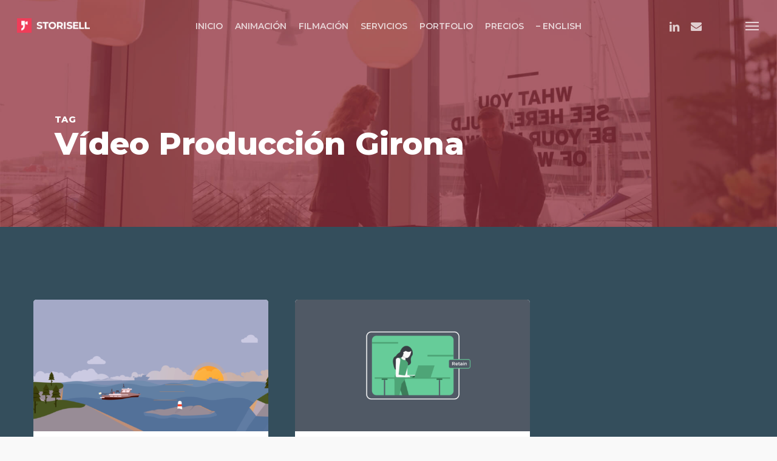

--- FILE ---
content_type: text/html; charset=UTF-8
request_url: https://storisell.es/tag/video-produccion-girona/
body_size: 18707
content:
<!doctype html>
<html lang="es" class="no-js">
<head>
	<meta charset="UTF-8">
	<meta name="viewport" content="width=device-width, initial-scale=1, maximum-scale=1, user-scalable=0" /><meta name='robots' content='index, follow, max-image-preview:large, max-snippet:-1, max-video-preview:-1' />

	<!-- This site is optimized with the Yoast SEO plugin v26.8 - https://yoast.com/product/yoast-seo-wordpress/ -->
	<title>Vídeo Producción Girona Storisell España</title>
	<meta name="description" content="Storisell España | Estás a un paso de conseguir el contenido perfecto para transformar tu empresa. Vídeos Corporativos Animados." />
	<link rel="canonical" href="https://storisell.es/tag/video-produccion-girona/" />
	<meta property="og:locale" content="es_ES" />
	<meta property="og:type" content="article" />
	<meta property="og:title" content="Vídeo Producción Girona Storisell España" />
	<meta property="og:description" content="Storisell España | Estás a un paso de conseguir el contenido perfecto para transformar tu empresa. Vídeos Corporativos Animados." />
	<meta property="og:url" content="https://storisell.es/tag/video-produccion-girona/" />
	<meta property="og:site_name" content="Storisell España" />
	<meta name="twitter:card" content="summary_large_image" />
	<meta name="twitter:site" content="@storisell" />
	<script type="application/ld+json" class="yoast-schema-graph">{"@context":"https://schema.org","@graph":[{"@type":"CollectionPage","@id":"https://storisell.es/tag/video-produccion-girona/","url":"https://storisell.es/tag/video-produccion-girona/","name":"Vídeo Producción Girona Storisell España","isPartOf":{"@id":"https://storisell.es/#website"},"primaryImageOfPage":{"@id":"https://storisell.es/tag/video-produccion-girona/#primaryimage"},"image":{"@id":"https://storisell.es/tag/video-produccion-girona/#primaryimage"},"thumbnailUrl":"https://storisell.es/wp-content/uploads/2019/07/Vídeo-explicativos-MW.png","description":"Storisell España | Estás a un paso de conseguir el contenido perfecto para transformar tu empresa. Vídeos Corporativos Animados.","breadcrumb":{"@id":"https://storisell.es/tag/video-produccion-girona/#breadcrumb"},"inLanguage":"es"},{"@type":"ImageObject","inLanguage":"es","@id":"https://storisell.es/tag/video-produccion-girona/#primaryimage","url":"https://storisell.es/wp-content/uploads/2019/07/Vídeo-explicativos-MW.png","contentUrl":"https://storisell.es/wp-content/uploads/2019/07/Vídeo-explicativos-MW.png","width":2880,"height":1620,"caption":"Vídeo explicativos MW. Vídeos explicativos audiovisual."},{"@type":"BreadcrumbList","@id":"https://storisell.es/tag/video-produccion-girona/#breadcrumb","itemListElement":[{"@type":"ListItem","position":1,"name":"INICIO","item":"https://storisell.es/"},{"@type":"ListItem","position":2,"name":"Vídeo Producción Girona"}]},{"@type":"WebSite","@id":"https://storisell.es/#website","url":"https://storisell.es/","name":"Storisell España","description":"Agencia de Marketing y Animación","publisher":{"@id":"https://storisell.es/#organization"},"potentialAction":[{"@type":"SearchAction","target":{"@type":"EntryPoint","urlTemplate":"https://storisell.es/?s={search_term_string}"},"query-input":{"@type":"PropertyValueSpecification","valueRequired":true,"valueName":"search_term_string"}}],"inLanguage":"es"},{"@type":"Organization","@id":"https://storisell.es/#organization","name":"Storisell España","url":"https://storisell.es/","logo":{"@type":"ImageObject","inLanguage":"es","@id":"https://storisell.es/#/schema/logo/image/","url":"https://storisell.es/wp-content/uploads/2021/02/cropped-Storisell-Square.png","contentUrl":"https://storisell.es/wp-content/uploads/2021/02/cropped-Storisell-Square.png","width":512,"height":512,"caption":"Storisell España"},"image":{"@id":"https://storisell.es/#/schema/logo/image/"},"sameAs":["https://www.facebook.com/storisell/","https://x.com/storisell","https://www.instagram.com/storisell/","https://www.linkedin.com/company/storisell/","https://www.youtube.com/@storisell"]}]}</script>
	<!-- / Yoast SEO plugin. -->


<link rel='dns-prefetch' href='//js.hs-scripts.com' />
<link rel='dns-prefetch' href='//www.googletagmanager.com' />
<link rel='dns-prefetch' href='//fonts.googleapis.com' />
<link rel="alternate" type="application/rss+xml" title="Storisell España &raquo; Feed" href="https://storisell.es/feed/" />
<link rel="alternate" type="application/rss+xml" title="Storisell España &raquo; Feed de los comentarios" href="https://storisell.es/comments/feed/" />
<link rel="alternate" type="application/rss+xml" title="Storisell España &raquo; Etiqueta Vídeo Producción Girona del feed" href="https://storisell.es/tag/video-produccion-girona/feed/" />
<style id='wp-img-auto-sizes-contain-inline-css' type='text/css'>
img:is([sizes=auto i],[sizes^="auto," i]){contain-intrinsic-size:3000px 1500px}
/*# sourceURL=wp-img-auto-sizes-contain-inline-css */
</style>
<style id='wp-emoji-styles-inline-css' type='text/css'>

	img.wp-smiley, img.emoji {
		display: inline !important;
		border: none !important;
		box-shadow: none !important;
		height: 1em !important;
		width: 1em !important;
		margin: 0 0.07em !important;
		vertical-align: -0.1em !important;
		background: none !important;
		padding: 0 !important;
	}
/*# sourceURL=wp-emoji-styles-inline-css */
</style>
<style id='wp-block-library-inline-css' type='text/css'>
:root{--wp-block-synced-color:#7a00df;--wp-block-synced-color--rgb:122,0,223;--wp-bound-block-color:var(--wp-block-synced-color);--wp-editor-canvas-background:#ddd;--wp-admin-theme-color:#007cba;--wp-admin-theme-color--rgb:0,124,186;--wp-admin-theme-color-darker-10:#006ba1;--wp-admin-theme-color-darker-10--rgb:0,107,160.5;--wp-admin-theme-color-darker-20:#005a87;--wp-admin-theme-color-darker-20--rgb:0,90,135;--wp-admin-border-width-focus:2px}@media (min-resolution:192dpi){:root{--wp-admin-border-width-focus:1.5px}}.wp-element-button{cursor:pointer}:root .has-very-light-gray-background-color{background-color:#eee}:root .has-very-dark-gray-background-color{background-color:#313131}:root .has-very-light-gray-color{color:#eee}:root .has-very-dark-gray-color{color:#313131}:root .has-vivid-green-cyan-to-vivid-cyan-blue-gradient-background{background:linear-gradient(135deg,#00d084,#0693e3)}:root .has-purple-crush-gradient-background{background:linear-gradient(135deg,#34e2e4,#4721fb 50%,#ab1dfe)}:root .has-hazy-dawn-gradient-background{background:linear-gradient(135deg,#faaca8,#dad0ec)}:root .has-subdued-olive-gradient-background{background:linear-gradient(135deg,#fafae1,#67a671)}:root .has-atomic-cream-gradient-background{background:linear-gradient(135deg,#fdd79a,#004a59)}:root .has-nightshade-gradient-background{background:linear-gradient(135deg,#330968,#31cdcf)}:root .has-midnight-gradient-background{background:linear-gradient(135deg,#020381,#2874fc)}:root{--wp--preset--font-size--normal:16px;--wp--preset--font-size--huge:42px}.has-regular-font-size{font-size:1em}.has-larger-font-size{font-size:2.625em}.has-normal-font-size{font-size:var(--wp--preset--font-size--normal)}.has-huge-font-size{font-size:var(--wp--preset--font-size--huge)}.has-text-align-center{text-align:center}.has-text-align-left{text-align:left}.has-text-align-right{text-align:right}.has-fit-text{white-space:nowrap!important}#end-resizable-editor-section{display:none}.aligncenter{clear:both}.items-justified-left{justify-content:flex-start}.items-justified-center{justify-content:center}.items-justified-right{justify-content:flex-end}.items-justified-space-between{justify-content:space-between}.screen-reader-text{border:0;clip-path:inset(50%);height:1px;margin:-1px;overflow:hidden;padding:0;position:absolute;width:1px;word-wrap:normal!important}.screen-reader-text:focus{background-color:#ddd;clip-path:none;color:#444;display:block;font-size:1em;height:auto;left:5px;line-height:normal;padding:15px 23px 14px;text-decoration:none;top:5px;width:auto;z-index:100000}html :where(.has-border-color){border-style:solid}html :where([style*=border-top-color]){border-top-style:solid}html :where([style*=border-right-color]){border-right-style:solid}html :where([style*=border-bottom-color]){border-bottom-style:solid}html :where([style*=border-left-color]){border-left-style:solid}html :where([style*=border-width]){border-style:solid}html :where([style*=border-top-width]){border-top-style:solid}html :where([style*=border-right-width]){border-right-style:solid}html :where([style*=border-bottom-width]){border-bottom-style:solid}html :where([style*=border-left-width]){border-left-style:solid}html :where(img[class*=wp-image-]){height:auto;max-width:100%}:where(figure){margin:0 0 1em}html :where(.is-position-sticky){--wp-admin--admin-bar--position-offset:var(--wp-admin--admin-bar--height,0px)}@media screen and (max-width:600px){html :where(.is-position-sticky){--wp-admin--admin-bar--position-offset:0px}}

/*# sourceURL=wp-block-library-inline-css */
</style><style id='global-styles-inline-css' type='text/css'>
:root{--wp--preset--aspect-ratio--square: 1;--wp--preset--aspect-ratio--4-3: 4/3;--wp--preset--aspect-ratio--3-4: 3/4;--wp--preset--aspect-ratio--3-2: 3/2;--wp--preset--aspect-ratio--2-3: 2/3;--wp--preset--aspect-ratio--16-9: 16/9;--wp--preset--aspect-ratio--9-16: 9/16;--wp--preset--color--black: #000000;--wp--preset--color--cyan-bluish-gray: #abb8c3;--wp--preset--color--white: #ffffff;--wp--preset--color--pale-pink: #f78da7;--wp--preset--color--vivid-red: #cf2e2e;--wp--preset--color--luminous-vivid-orange: #ff6900;--wp--preset--color--luminous-vivid-amber: #fcb900;--wp--preset--color--light-green-cyan: #7bdcb5;--wp--preset--color--vivid-green-cyan: #00d084;--wp--preset--color--pale-cyan-blue: #8ed1fc;--wp--preset--color--vivid-cyan-blue: #0693e3;--wp--preset--color--vivid-purple: #9b51e0;--wp--preset--gradient--vivid-cyan-blue-to-vivid-purple: linear-gradient(135deg,rgb(6,147,227) 0%,rgb(155,81,224) 100%);--wp--preset--gradient--light-green-cyan-to-vivid-green-cyan: linear-gradient(135deg,rgb(122,220,180) 0%,rgb(0,208,130) 100%);--wp--preset--gradient--luminous-vivid-amber-to-luminous-vivid-orange: linear-gradient(135deg,rgb(252,185,0) 0%,rgb(255,105,0) 100%);--wp--preset--gradient--luminous-vivid-orange-to-vivid-red: linear-gradient(135deg,rgb(255,105,0) 0%,rgb(207,46,46) 100%);--wp--preset--gradient--very-light-gray-to-cyan-bluish-gray: linear-gradient(135deg,rgb(238,238,238) 0%,rgb(169,184,195) 100%);--wp--preset--gradient--cool-to-warm-spectrum: linear-gradient(135deg,rgb(74,234,220) 0%,rgb(151,120,209) 20%,rgb(207,42,186) 40%,rgb(238,44,130) 60%,rgb(251,105,98) 80%,rgb(254,248,76) 100%);--wp--preset--gradient--blush-light-purple: linear-gradient(135deg,rgb(255,206,236) 0%,rgb(152,150,240) 100%);--wp--preset--gradient--blush-bordeaux: linear-gradient(135deg,rgb(254,205,165) 0%,rgb(254,45,45) 50%,rgb(107,0,62) 100%);--wp--preset--gradient--luminous-dusk: linear-gradient(135deg,rgb(255,203,112) 0%,rgb(199,81,192) 50%,rgb(65,88,208) 100%);--wp--preset--gradient--pale-ocean: linear-gradient(135deg,rgb(255,245,203) 0%,rgb(182,227,212) 50%,rgb(51,167,181) 100%);--wp--preset--gradient--electric-grass: linear-gradient(135deg,rgb(202,248,128) 0%,rgb(113,206,126) 100%);--wp--preset--gradient--midnight: linear-gradient(135deg,rgb(2,3,129) 0%,rgb(40,116,252) 100%);--wp--preset--font-size--small: 13px;--wp--preset--font-size--medium: 20px;--wp--preset--font-size--large: 36px;--wp--preset--font-size--x-large: 42px;--wp--preset--spacing--20: 0.44rem;--wp--preset--spacing--30: 0.67rem;--wp--preset--spacing--40: 1rem;--wp--preset--spacing--50: 1.5rem;--wp--preset--spacing--60: 2.25rem;--wp--preset--spacing--70: 3.38rem;--wp--preset--spacing--80: 5.06rem;--wp--preset--shadow--natural: 6px 6px 9px rgba(0, 0, 0, 0.2);--wp--preset--shadow--deep: 12px 12px 50px rgba(0, 0, 0, 0.4);--wp--preset--shadow--sharp: 6px 6px 0px rgba(0, 0, 0, 0.2);--wp--preset--shadow--outlined: 6px 6px 0px -3px rgb(255, 255, 255), 6px 6px rgb(0, 0, 0);--wp--preset--shadow--crisp: 6px 6px 0px rgb(0, 0, 0);}:where(.is-layout-flex){gap: 0.5em;}:where(.is-layout-grid){gap: 0.5em;}body .is-layout-flex{display: flex;}.is-layout-flex{flex-wrap: wrap;align-items: center;}.is-layout-flex > :is(*, div){margin: 0;}body .is-layout-grid{display: grid;}.is-layout-grid > :is(*, div){margin: 0;}:where(.wp-block-columns.is-layout-flex){gap: 2em;}:where(.wp-block-columns.is-layout-grid){gap: 2em;}:where(.wp-block-post-template.is-layout-flex){gap: 1.25em;}:where(.wp-block-post-template.is-layout-grid){gap: 1.25em;}.has-black-color{color: var(--wp--preset--color--black) !important;}.has-cyan-bluish-gray-color{color: var(--wp--preset--color--cyan-bluish-gray) !important;}.has-white-color{color: var(--wp--preset--color--white) !important;}.has-pale-pink-color{color: var(--wp--preset--color--pale-pink) !important;}.has-vivid-red-color{color: var(--wp--preset--color--vivid-red) !important;}.has-luminous-vivid-orange-color{color: var(--wp--preset--color--luminous-vivid-orange) !important;}.has-luminous-vivid-amber-color{color: var(--wp--preset--color--luminous-vivid-amber) !important;}.has-light-green-cyan-color{color: var(--wp--preset--color--light-green-cyan) !important;}.has-vivid-green-cyan-color{color: var(--wp--preset--color--vivid-green-cyan) !important;}.has-pale-cyan-blue-color{color: var(--wp--preset--color--pale-cyan-blue) !important;}.has-vivid-cyan-blue-color{color: var(--wp--preset--color--vivid-cyan-blue) !important;}.has-vivid-purple-color{color: var(--wp--preset--color--vivid-purple) !important;}.has-black-background-color{background-color: var(--wp--preset--color--black) !important;}.has-cyan-bluish-gray-background-color{background-color: var(--wp--preset--color--cyan-bluish-gray) !important;}.has-white-background-color{background-color: var(--wp--preset--color--white) !important;}.has-pale-pink-background-color{background-color: var(--wp--preset--color--pale-pink) !important;}.has-vivid-red-background-color{background-color: var(--wp--preset--color--vivid-red) !important;}.has-luminous-vivid-orange-background-color{background-color: var(--wp--preset--color--luminous-vivid-orange) !important;}.has-luminous-vivid-amber-background-color{background-color: var(--wp--preset--color--luminous-vivid-amber) !important;}.has-light-green-cyan-background-color{background-color: var(--wp--preset--color--light-green-cyan) !important;}.has-vivid-green-cyan-background-color{background-color: var(--wp--preset--color--vivid-green-cyan) !important;}.has-pale-cyan-blue-background-color{background-color: var(--wp--preset--color--pale-cyan-blue) !important;}.has-vivid-cyan-blue-background-color{background-color: var(--wp--preset--color--vivid-cyan-blue) !important;}.has-vivid-purple-background-color{background-color: var(--wp--preset--color--vivid-purple) !important;}.has-black-border-color{border-color: var(--wp--preset--color--black) !important;}.has-cyan-bluish-gray-border-color{border-color: var(--wp--preset--color--cyan-bluish-gray) !important;}.has-white-border-color{border-color: var(--wp--preset--color--white) !important;}.has-pale-pink-border-color{border-color: var(--wp--preset--color--pale-pink) !important;}.has-vivid-red-border-color{border-color: var(--wp--preset--color--vivid-red) !important;}.has-luminous-vivid-orange-border-color{border-color: var(--wp--preset--color--luminous-vivid-orange) !important;}.has-luminous-vivid-amber-border-color{border-color: var(--wp--preset--color--luminous-vivid-amber) !important;}.has-light-green-cyan-border-color{border-color: var(--wp--preset--color--light-green-cyan) !important;}.has-vivid-green-cyan-border-color{border-color: var(--wp--preset--color--vivid-green-cyan) !important;}.has-pale-cyan-blue-border-color{border-color: var(--wp--preset--color--pale-cyan-blue) !important;}.has-vivid-cyan-blue-border-color{border-color: var(--wp--preset--color--vivid-cyan-blue) !important;}.has-vivid-purple-border-color{border-color: var(--wp--preset--color--vivid-purple) !important;}.has-vivid-cyan-blue-to-vivid-purple-gradient-background{background: var(--wp--preset--gradient--vivid-cyan-blue-to-vivid-purple) !important;}.has-light-green-cyan-to-vivid-green-cyan-gradient-background{background: var(--wp--preset--gradient--light-green-cyan-to-vivid-green-cyan) !important;}.has-luminous-vivid-amber-to-luminous-vivid-orange-gradient-background{background: var(--wp--preset--gradient--luminous-vivid-amber-to-luminous-vivid-orange) !important;}.has-luminous-vivid-orange-to-vivid-red-gradient-background{background: var(--wp--preset--gradient--luminous-vivid-orange-to-vivid-red) !important;}.has-very-light-gray-to-cyan-bluish-gray-gradient-background{background: var(--wp--preset--gradient--very-light-gray-to-cyan-bluish-gray) !important;}.has-cool-to-warm-spectrum-gradient-background{background: var(--wp--preset--gradient--cool-to-warm-spectrum) !important;}.has-blush-light-purple-gradient-background{background: var(--wp--preset--gradient--blush-light-purple) !important;}.has-blush-bordeaux-gradient-background{background: var(--wp--preset--gradient--blush-bordeaux) !important;}.has-luminous-dusk-gradient-background{background: var(--wp--preset--gradient--luminous-dusk) !important;}.has-pale-ocean-gradient-background{background: var(--wp--preset--gradient--pale-ocean) !important;}.has-electric-grass-gradient-background{background: var(--wp--preset--gradient--electric-grass) !important;}.has-midnight-gradient-background{background: var(--wp--preset--gradient--midnight) !important;}.has-small-font-size{font-size: var(--wp--preset--font-size--small) !important;}.has-medium-font-size{font-size: var(--wp--preset--font-size--medium) !important;}.has-large-font-size{font-size: var(--wp--preset--font-size--large) !important;}.has-x-large-font-size{font-size: var(--wp--preset--font-size--x-large) !important;}
/*# sourceURL=global-styles-inline-css */
</style>

<style id='classic-theme-styles-inline-css' type='text/css'>
/*! This file is auto-generated */
.wp-block-button__link{color:#fff;background-color:#32373c;border-radius:9999px;box-shadow:none;text-decoration:none;padding:calc(.667em + 2px) calc(1.333em + 2px);font-size:1.125em}.wp-block-file__button{background:#32373c;color:#fff;text-decoration:none}
/*# sourceURL=/wp-includes/css/classic-themes.min.css */
</style>
<link rel='stylesheet' id='font-awesome-css' href='https://storisell.es/wp-content/themes/salient/css/font-awesome-legacy.min.css?ver=4.7.1' type='text/css' media='all' />
<link rel='stylesheet' id='salient-grid-system-css' href='https://storisell.es/wp-content/themes/salient/css/build/grid-system.css?ver=16.1.3' type='text/css' media='all' />
<link rel='stylesheet' id='main-styles-css' href='https://storisell.es/wp-content/themes/salient/css/build/style.css?ver=16.1.3' type='text/css' media='all' />
<style id='main-styles-inline-css' type='text/css'>
html:not(.page-trans-loaded) { background-color: #ffffff; }
/*# sourceURL=main-styles-inline-css */
</style>
<link rel='stylesheet' id='nectar-header-layout-centered-menu-css' href='https://storisell.es/wp-content/themes/salient/css/build/header/header-layout-centered-menu.css?ver=16.1.3' type='text/css' media='all' />
<link rel='stylesheet' id='nectar-cf7-css' href='https://storisell.es/wp-content/themes/salient/css/build/third-party/cf7.css?ver=16.1.3' type='text/css' media='all' />
<link rel='stylesheet' id='nectar_default_font_open_sans-css' href='https://fonts.googleapis.com/css?family=Open+Sans%3A300%2C400%2C600%2C700&#038;subset=latin%2Clatin-ext' type='text/css' media='all' />
<link rel='stylesheet' id='nectar-blog-masonry-core-css' href='https://storisell.es/wp-content/themes/salient/css/build/blog/masonry-core.css?ver=16.1.3' type='text/css' media='all' />
<link rel='stylesheet' id='responsive-css' href='https://storisell.es/wp-content/themes/salient/css/build/responsive.css?ver=16.1.3' type='text/css' media='all' />
<link rel='stylesheet' id='select2-css' href='https://storisell.es/wp-content/themes/salient/css/build/plugins/select2.css?ver=4.0.1' type='text/css' media='all' />
<link rel='stylesheet' id='skin-ascend-css' href='https://storisell.es/wp-content/themes/salient/css/build/ascend.css?ver=16.1.3' type='text/css' media='all' />
<link rel='stylesheet' id='salient-wp-menu-dynamic-css' href='https://storisell.es/wp-content/uploads/salient/menu-dynamic.css?ver=12682' type='text/css' media='all' />
<link rel='stylesheet' id='dynamic-css-css' href='https://storisell.es/wp-content/themes/salient/css/salient-dynamic-styles.css?ver=17620' type='text/css' media='all' />
<style id='dynamic-css-inline-css' type='text/css'>
body[data-bg-header="true"].category .container-wrap,body[data-bg-header="true"].author .container-wrap,body[data-bg-header="true"].date .container-wrap,body[data-bg-header="true"].blog .container-wrap{padding-top:var(--container-padding)!important}.archive.author .row .col.section-title span,.archive.category .row .col.section-title span,.archive.tag .row .col.section-title span,.archive.date .row .col.section-title span{padding-left:0}body.author #page-header-wrap #page-header-bg,body.category #page-header-wrap #page-header-bg,body.tag #page-header-wrap #page-header-bg,body.date #page-header-wrap #page-header-bg{height:auto;padding-top:8%;padding-bottom:8%;}.archive #page-header-wrap{height:auto;}.archive.category .row .col.section-title p,.archive.tag .row .col.section-title p{margin-top:10px;}body[data-bg-header="true"].archive .container-wrap.meta_overlaid_blog,body[data-bg-header="true"].category .container-wrap.meta_overlaid_blog,body[data-bg-header="true"].author .container-wrap.meta_overlaid_blog,body[data-bg-header="true"].date .container-wrap.meta_overlaid_blog{padding-top:0!important;}#page-header-bg[data-alignment="center"] .span_6 p{margin:0 auto;}body.archive #page-header-bg:not(.fullscreen-header) .span_6{position:relative;-webkit-transform:none;transform:none;top:0;}.blog-archive-header .nectar-author-gravatar img{width:125px;border-radius:100px;}.blog-archive-header .container .span_12 p{font-size:min(max(calc(1.3vw),16px),20px);line-height:1.5;margin-top:.5em;}body .page-header-no-bg.color-bg{padding:5% 0;}@media only screen and (max-width:999px){body .page-header-no-bg.color-bg{padding:7% 0;}}@media only screen and (max-width:690px){body .page-header-no-bg.color-bg{padding:9% 0;}.blog-archive-header .nectar-author-gravatar img{width:75px;}}.blog-archive-header.color-bg .col.section-title{border-bottom:0;padding:0;}.blog-archive-header.color-bg *{color:inherit!important;}.nectar-archive-tax-count{position:relative;padding:.5em;transform:translateX(0.25em) translateY(-0.75em);font-size:clamp(14px,0.3em,20px);display:inline-block;vertical-align:super;}.nectar-archive-tax-count:before{content:"";display:block;padding-bottom:100%;width:100%;position:absolute;top:50%;left:50%;transform:translate(-50%,-50%);border-radius:100px;background-color:currentColor;opacity:0.1;}.no-rgba #header-space{display:none;}@media only screen and (max-width:999px){body #header-space[data-header-mobile-fixed="1"]{display:none;}#header-outer[data-mobile-fixed="false"]{position:absolute;}}@media only screen and (max-width:999px){body:not(.nectar-no-flex-height) #header-space[data-secondary-header-display="full"]:not([data-header-mobile-fixed="false"]){display:block!important;margin-bottom:-50px;}#header-space[data-secondary-header-display="full"][data-header-mobile-fixed="false"]{display:none;}}@media only screen and (min-width:1000px){#header-space{display:none;}.nectar-slider-wrap.first-section,.parallax_slider_outer.first-section,.full-width-content.first-section,.parallax_slider_outer.first-section .swiper-slide .content,.nectar-slider-wrap.first-section .swiper-slide .content,#page-header-bg,.nder-page-header,#page-header-wrap,.full-width-section.first-section{margin-top:0!important;}body #page-header-bg,body #page-header-wrap{height:84px;}body #search-outer{z-index:100000;}}@media only screen and (min-width:1000px){#page-header-wrap.fullscreen-header,#page-header-wrap.fullscreen-header #page-header-bg,html:not(.nectar-box-roll-loaded) .nectar-box-roll > #page-header-bg.fullscreen-header,.nectar_fullscreen_zoom_recent_projects,#nectar_fullscreen_rows:not(.afterLoaded) > div{height:100vh;}.wpb_row.vc_row-o-full-height.top-level,.wpb_row.vc_row-o-full-height.top-level > .col.span_12{min-height:100vh;}#page-header-bg[data-alignment-v="middle"] .span_6 .inner-wrap,#page-header-bg[data-alignment-v="top"] .span_6 .inner-wrap,.blog-archive-header.color-bg .container{padding-top:79px;}#page-header-wrap.container #page-header-bg .span_6 .inner-wrap{padding-top:0;}.nectar-slider-wrap[data-fullscreen="true"]:not(.loaded),.nectar-slider-wrap[data-fullscreen="true"]:not(.loaded) .swiper-container{height:calc(100vh + 2px)!important;}.admin-bar .nectar-slider-wrap[data-fullscreen="true"]:not(.loaded),.admin-bar .nectar-slider-wrap[data-fullscreen="true"]:not(.loaded) .swiper-container{height:calc(100vh - 30px)!important;}}@media only screen and (max-width:999px){#page-header-bg[data-alignment-v="middle"]:not(.fullscreen-header) .span_6 .inner-wrap,#page-header-bg[data-alignment-v="top"] .span_6 .inner-wrap,.blog-archive-header.color-bg .container{padding-top:49px;}.vc_row.top-level.full-width-section:not(.full-width-ns) > .span_12,#page-header-bg[data-alignment-v="bottom"] .span_6 .inner-wrap{padding-top:24px;}}@media only screen and (max-width:690px){.vc_row.top-level.full-width-section:not(.full-width-ns) > .span_12{padding-top:49px;}.vc_row.top-level.full-width-content .nectar-recent-posts-single_featured .recent-post-container > .inner-wrap{padding-top:24px;}}@media only screen and (max-width:999px){.full-width-ns .nectar-slider-wrap .swiper-slide[data-y-pos="middle"] .content,.full-width-ns .nectar-slider-wrap .swiper-slide[data-y-pos="top"] .content{padding-top:30px;}}@media only screen and (max-width:999px){.using-mobile-browser #nectar_fullscreen_rows:not(.afterLoaded):not([data-mobile-disable="on"]) > div{height:calc(100vh - 76px);}.using-mobile-browser .wpb_row.vc_row-o-full-height.top-level,.using-mobile-browser .wpb_row.vc_row-o-full-height.top-level > .col.span_12,[data-permanent-transparent="1"].using-mobile-browser .wpb_row.vc_row-o-full-height.top-level,[data-permanent-transparent="1"].using-mobile-browser .wpb_row.vc_row-o-full-height.top-level > .col.span_12{min-height:calc(100vh - 76px);}html:not(.nectar-box-roll-loaded) .nectar-box-roll > #page-header-bg.fullscreen-header,.nectar_fullscreen_zoom_recent_projects,.nectar-slider-wrap[data-fullscreen="true"]:not(.loaded),.nectar-slider-wrap[data-fullscreen="true"]:not(.loaded) .swiper-container,#nectar_fullscreen_rows:not(.afterLoaded):not([data-mobile-disable="on"]) > div{height:calc(100vh - 1px);}.wpb_row.vc_row-o-full-height.top-level,.wpb_row.vc_row-o-full-height.top-level > .col.span_12{min-height:calc(100vh - 1px);}body[data-transparent-header="false"] #ajax-content-wrap.no-scroll{min-height:calc(100vh - 1px);height:calc(100vh - 1px);}}.screen-reader-text,.nectar-skip-to-content:not(:focus){border:0;clip:rect(1px,1px,1px,1px);clip-path:inset(50%);height:1px;margin:-1px;overflow:hidden;padding:0;position:absolute!important;width:1px;word-wrap:normal!important;}.row .col img:not([srcset]){width:auto;}.row .col img.img-with-animation.nectar-lazy:not([srcset]){width:100%;}
/*# sourceURL=dynamic-css-inline-css */
</style>
<link rel='stylesheet' id='redux-google-fonts-salient_redux-css' href='https://fonts.googleapis.com/css?family=Montserrat%3A600%2C800%2C400%2C400italic%7CSource+Sans+Pro%3A400%2C700&#038;subset=latin&#038;ver=6.9' type='text/css' media='all' />
<script type="text/javascript" src="https://storisell.es/wp-includes/js/jquery/jquery.min.js?ver=3.7.1" id="jquery-core-js"></script>
<script type="text/javascript" src="https://storisell.es/wp-includes/js/jquery/jquery-migrate.min.js?ver=3.4.1" id="jquery-migrate-js"></script>

<!-- Fragmento de código de la etiqueta de Google (gtag.js) añadida por Site Kit -->
<!-- Fragmento de código de Google Analytics añadido por Site Kit -->
<script type="text/javascript" src="https://www.googletagmanager.com/gtag/js?id=GT-M3487L2" id="google_gtagjs-js" async></script>
<script type="text/javascript" id="google_gtagjs-js-after">
/* <![CDATA[ */
window.dataLayer = window.dataLayer || [];function gtag(){dataLayer.push(arguments);}
gtag("set","linker",{"domains":["storisell.es"]});
gtag("js", new Date());
gtag("set", "developer_id.dZTNiMT", true);
gtag("config", "GT-M3487L2");
//# sourceURL=google_gtagjs-js-after
/* ]]> */
</script>
<script></script><link rel="https://api.w.org/" href="https://storisell.es/wp-json/" /><link rel="alternate" title="JSON" type="application/json" href="https://storisell.es/wp-json/wp/v2/tags/1412" /><link rel="EditURI" type="application/rsd+xml" title="RSD" href="https://storisell.es/xmlrpc.php?rsd" />
<meta name="generator" content="WordPress 6.9" />
<meta name="generator" content="Site Kit by Google 1.170.0" />			<!-- DO NOT COPY THIS SNIPPET! Start of Page Analytics Tracking for HubSpot WordPress plugin v11.3.37-->
			<script class="hsq-set-content-id" data-content-id="listing-page">
				var _hsq = _hsq || [];
				_hsq.push(["setContentType", "listing-page"]);
			</script>
			<!-- DO NOT COPY THIS SNIPPET! End of Page Analytics Tracking for HubSpot WordPress plugin -->
			<script type="text/javascript"> var root = document.getElementsByTagName( "html" )[0]; root.setAttribute( "class", "js" ); </script><meta name="generator" content="Powered by WPBakery Page Builder - drag and drop page builder for WordPress."/>

<!-- Fragmento de código de Google Tag Manager añadido por Site Kit -->
<script type="text/javascript">
/* <![CDATA[ */

			( function( w, d, s, l, i ) {
				w[l] = w[l] || [];
				w[l].push( {'gtm.start': new Date().getTime(), event: 'gtm.js'} );
				var f = d.getElementsByTagName( s )[0],
					j = d.createElement( s ), dl = l != 'dataLayer' ? '&l=' + l : '';
				j.async = true;
				j.src = 'https://www.googletagmanager.com/gtm.js?id=' + i + dl;
				f.parentNode.insertBefore( j, f );
			} )( window, document, 'script', 'dataLayer', 'GTM-5X8Z3TC' );
			
/* ]]> */
</script>

<!-- Final del fragmento de código de Google Tag Manager añadido por Site Kit -->
<link rel="icon" href="https://storisell.es/wp-content/uploads/2021/02/cropped-Storisell-Square-32x32.png" sizes="32x32" />
<link rel="icon" href="https://storisell.es/wp-content/uploads/2021/02/cropped-Storisell-Square-192x192.png" sizes="192x192" />
<link rel="apple-touch-icon" href="https://storisell.es/wp-content/uploads/2021/02/cropped-Storisell-Square-180x180.png" />
<meta name="msapplication-TileImage" content="https://storisell.es/wp-content/uploads/2021/02/cropped-Storisell-Square-270x270.png" />
		<style type="text/css" id="wp-custom-css">
			/*** Contact forms ***/
.wpcf7 {
	margin-top: 10px;
}

.wpcf7-submit {
	margin-top: 30px;
	float: right;
}

/*** Blog posts ***/
.featured_img_left {
	max-width: 800px;
	margin-left: auto;
	margin-right: auto !important;
}
.featured_img_left .post-featured-img, .post-featured-img-wrap {
	border-radius: 0 !important;
}
.wpb_row .light 
.meta-category a {
	display: none !important;
}
.wpb_row .light 
.meta-category a:nth-child(1) {
	font-size: 12px !important;
	font-weight: 700 !important;
	color: #fff !important;
	text-transform: uppercase;
	letter-spacing: 1px;
	display: block !important;
}
.wpb_row .light 
.meta-category a:before {
	background-color: 
		#fff !important;
}
@media only screen and (min-width: 691px) {
	.post-featured-img-wrap {
		width: 40% !important;
	}
	.post-content-wrap {
	max-width: 60% !important;
	padding: 
		30px 60px 30px 0px
		!important;
	}
	.flipblog 
	.post-featured-img-wrap {
		left: 60%;
  	right: auto;
	}
	.flipblog 
	.post-content-wrap {
		transform: translate(-66%);
	}
}
.blog_next_prev_buttons {
	margin-left: 0 !important;
}
.single-post .container-wrap div:nth-child(2) {
	padding-bottom: 0 !important;
}
.single-post .container-wrap > .row {
	max-height: 300px !important;
}
@media only screen and (
	max-width: 1000px) {
		.single-post 
		.container-wrap > .row  {
			max-height: 
			225px !important;
		}
}
@media only screen and (max-width: 690px) {
	.single-post 
	.container-wrap > .row  {
		max-height: 
		250px !important;}
}

/*** Archives ***/
.archive #header-outer.transparent.dark-slide > header#top nav > ul > li > a{
	color: #fff !important;
}
.archive #header-outer[data-lhe="animated_underline"].transparent.dark-slide header#top nav > ul > li > a:after {
	border-color: #fff !important;
}
.archive #header-outer.transparent.dark-slide:not(.directional-nav-effect) > header#top nav ul .slide-out-widget-area-toggle[data-icon-animation="simple-transform"] .lines-button:after,
#header-outer.transparent.dark-slide:not(.directional-nav-effect) > header#top nav ul .slide-out-widget-area-toggle a .lines-button i:before, 
#header-outer.transparent.dark-slide:not(.directional-nav-effect) > header#top nav ul .slide-out-widget-area-toggle a .lines-button i:after {
	background-color: #fff !important;
}

body[data-bg-header="true"].archive .container-wrap {
	padding-top: 0 !important;
}
.archive .blog-fullwidth-wrap {
	background-color: 
		#344e5c !important;
	padding-top: 120px !important;
}
.archive 
.blog-fullwidth-wrap 
.animated {
	opacity: 1 !important;
}
.archive 
.blog-fullwidth-wrap 
.post-content {
	padding: 0 !important;
	background-color: #fff !important;
}
.archive 
#ajax-content-wrap
.container-wrap {
	padding-bottom: 0 !important;
}
.archive, .masonry.material .masonry-blog-item .inner-wrap, .related-posts[data-style="material"] .inner-wrap 
 {
	box-shadow: none !important;
}
@media only screen and (min-width: 1000px) {
	.archive 
	.masonry-blog-item {
		display: block !important;
		float: left;
		margin-left: 20px !important;
	}
}

/*** Request contact popup ***/
.nectar-social-sharing-fixed, #to-top {
	display: none;
}
#ajax-content-wrap, #pum-6268, .buttonizer {
	padding-right: 0 !important;
}
.popmake-title {
	margin-bottom: 20px;
}
.buttonizer {
	right: 30px !important;
	bottom: 30px !important;
}
.buttonizer-button {
	width: 175px !important;
	height: 32px !important;
	border-radius: 
		100px !important;
	border-radius: 100px;
	box-shadow: 
		0px 10px 15px -10px 
		#EF3D59 !important;
	transition: 
		all .25s 
		cubic-bezier(
			0.445, 0.05, 
			0.55, 0.95);
	font-weight: 600 !important;
	font-size: 14px !important;
	text-transform: uppercase;
	letter-spacing: 1px;
}
.buttonizer:hover, 
#request-button:hover {
	transform: 
		translate(0, -7px);
}
.buttonizer .buttonizer-button .far {display:none !important;}
.buttonizer-button:after {
	content:'PEDIR PRESUPUESTO';}

#request-button {
	margin-top: 20px;
	padding: 
		10px 20px !important;
	float: right;
	color: #fff;
	font-weight: 600 !important;
	font-size: 14px !important;
	text-transform: uppercase;
	letter-spacing: 1px;
	border: 2px #EF3D59 solid;
	background-color: 
		#EF3D59 !important;
	box-shadow: 
		0px 10px 15px -10px 
		#EF3D59 !important;
	transition: 
		all .25s 
		cubic-bezier(
			0.445, 0.05, 
			0.55, 0.95);
}
.popmake input {
	background-color: 
		#fff !important;
}

.grecaptcha-badge { visibility: hidden; }		</style>
		<noscript><style> .wpb_animate_when_almost_visible { opacity: 1; }</style></noscript><link data-pagespeed-no-defer data-nowprocket data-wpacu-skip data-no-optimize data-noptimize rel='stylesheet' id='main-styles-non-critical-css' href='https://storisell.es/wp-content/themes/salient/css/build/style-non-critical.css?ver=16.1.3' type='text/css' media='all' />
<link data-pagespeed-no-defer data-nowprocket data-wpacu-skip data-no-optimize data-noptimize rel='stylesheet' id='magnific-css' href='https://storisell.es/wp-content/themes/salient/css/build/plugins/magnific.css?ver=8.6.0' type='text/css' media='all' />
<link data-pagespeed-no-defer data-nowprocket data-wpacu-skip data-no-optimize data-noptimize rel='stylesheet' id='nectar-ocm-core-css' href='https://storisell.es/wp-content/themes/salient/css/build/off-canvas/core.css?ver=16.1.3' type='text/css' media='all' />
<link data-pagespeed-no-defer data-nowprocket data-wpacu-skip data-no-optimize data-noptimize rel='stylesheet' id='nectar-ocm-slide-out-right-hover-css' href='https://storisell.es/wp-content/themes/salient/css/build/off-canvas/slide-out-right-hover.css?ver=16.1.3' type='text/css' media='all' />
<meta name="generator" content="WP Rocket 3.20.0.3" data-wpr-features="wpr_preload_links wpr_desktop" /></head><body data-rsssl=1 class="archive tag tag-video-produccion-girona tag-1412 wp-theme-salient nectar-auto-lightbox ascend wpb-js-composer js-comp-ver-7.1 vc_responsive" data-footer-reveal="false" data-footer-reveal-shadow="none" data-header-format="centered-menu" data-body-border="off" data-boxed-style="" data-header-breakpoint="1000" data-dropdown-style="minimal" data-cae="easeOutQuart" data-cad="1000" data-megamenu-width="contained" data-aie="zoom-out" data-ls="magnific" data-apte="standard" data-hhun="0" data-fancy-form-rcs="1" data-form-style="minimal" data-form-submit="regular" data-is="minimal" data-button-style="rounded" data-user-account-button="false" data-flex-cols="true" data-col-gap="default" data-header-inherit-rc="false" data-header-search="false" data-animated-anchors="true" data-ajax-transitions="true" data-full-width-header="true" data-slide-out-widget-area="true" data-slide-out-widget-area-style="slide-out-from-right-hover" data-user-set-ocm="1" data-loading-animation="none" data-bg-header="true" data-responsive="1" data-ext-responsive="true" data-ext-padding="90" data-header-resize="1" data-header-color="light" data-cart="false" data-remove-m-parallax="" data-remove-m-video-bgs="" data-m-animate="0" data-force-header-trans-color="light" data-smooth-scrolling="0" data-permanent-transparent="false" >
	
	<script type="text/javascript">
	 (function(window, document) {

		 if(navigator.userAgent.match(/(Android|iPod|iPhone|iPad|BlackBerry|IEMobile|Opera Mini)/)) {
			 document.body.className += " using-mobile-browser mobile ";
		 }
		 if(navigator.userAgent.match(/Mac/) && navigator.maxTouchPoints && navigator.maxTouchPoints > 2) {
			document.body.className += " using-ios-device ";
		}

		 if( !("ontouchstart" in window) ) {

			 var body = document.querySelector("body");
			 var winW = window.innerWidth;
			 var bodyW = body.clientWidth;

			 if (winW > bodyW + 4) {
				 body.setAttribute("style", "--scroll-bar-w: " + (winW - bodyW - 4) + "px");
			 } else {
				 body.setAttribute("style", "--scroll-bar-w: 0px");
			 }
		 }

	 })(window, document);
   </script>		<!-- Fragmento de código de Google Tag Manager (noscript) añadido por Site Kit -->
		<noscript>
			<iframe src="https://www.googletagmanager.com/ns.html?id=GTM-5X8Z3TC" height="0" width="0" style="display:none;visibility:hidden"></iframe>
		</noscript>
		<!-- Final del fragmento de código de Google Tag Manager (noscript) añadido por Site Kit -->
		<a href="#ajax-content-wrap" class="nectar-skip-to-content">Skip to main content</a><div data-rocket-location-hash="860cba7d5a91025ad17850333948b1f6" id="ajax-loading-screen" data-disable-mobile="1" data-disable-fade-on-click="0" data-effect="standard" data-method="standard"><div data-rocket-location-hash="7f1002dfca6de0d24317778f74262d0a" class="loading-icon none"></div></div>	
	<div id="header-space"  data-header-mobile-fixed='1'></div> 
	
		<div data-rocket-location-hash="269dfe7c08ae9e68ff7b82aec63d7352" id="header-outer" data-has-menu="true" data-has-buttons="yes" data-header-button_style="default" data-using-pr-menu="false" data-mobile-fixed="1" data-ptnm="false" data-lhe="animated_underline" data-user-set-bg="#ffffff" data-format="centered-menu" data-permanent-transparent="false" data-megamenu-rt="0" data-remove-fixed="0" data-header-resize="1" data-cart="false" data-transparency-option="" data-box-shadow="small" data-shrink-num="6" data-using-secondary="0" data-using-logo="1" data-logo-height="24" data-m-logo-height="24" data-padding="30" data-full-width="true" data-condense="false" data-transparent-header="true" data-transparent-shadow-helper="false" data-remove-border="true" class="transparent">
		
<header data-rocket-location-hash="505e59eac838ceb5435ef574cac55313" id="top">
	<div data-rocket-location-hash="c2b2a1461d8b94e639cd80a05325878c" class="container">
		<div class="row">
			<div class="col span_3">
								<a id="logo" href="https://storisell.es" data-supplied-ml-starting-dark="false" data-supplied-ml-starting="false" data-supplied-ml="true" >
					<img class="stnd skip-lazy default-logo" width="1081" height="216" alt="Storisell España" src="https://storisell.es/wp-content/uploads/2020/05/Storisell-Logotype-Red-Black.png" srcset="https://storisell.es/wp-content/uploads/2020/05/Storisell-Logotype-Red-Black.png 1x, https://storisell.es/wp-content/uploads/2020/05/Storisell-Logotype-Red-Black.png 2x" /><img class="mobile-only-logo skip-lazy" alt="Storisell España" width="1081" height="216" src="https://storisell.es/wp-content/uploads/2020/05/Storisell-Logotype-Red-Black.png" /><img class="starting-logo skip-lazy default-logo" width="1080" height="216" alt="Storisell España" src="https://storisell.es/wp-content/uploads/2020/05/Storisell-Logotype-Red-White.png" srcset="https://storisell.es/wp-content/uploads/2020/05/Storisell-Logotype-Red-White.png 1x, https://storisell.es/wp-content/uploads/2020/05/Storisell-Logotype-Red-White.png 2x" /><img class="starting-logo dark-version skip-lazy default-logo" width="1080" height="216" alt="Storisell España" src="https://storisell.es/wp-content/uploads/2020/05/Storisell-Logotype-Red-White.png" srcset="https://storisell.es/wp-content/uploads/2020/05/Storisell-Logotype-Red-White.png 1x, https://storisell.es/wp-content/uploads/2020/05/Storisell-Logotype-Red-White.png 2x" />				</a>
							</div><!--/span_3-->

			<div class="col span_9 col_last">
									<div class="nectar-mobile-only mobile-header"><div class="inner"></div></div>
													<div class="slide-out-widget-area-toggle mobile-icon slide-out-from-right-hover" data-custom-color="false" data-icon-animation="simple-transform">
						<div> <a href="#sidewidgetarea" role="button" aria-label="Navigation Menu" aria-expanded="false" class="closed">
							<span class="screen-reader-text">Menu</span><span aria-hidden="true"> <i class="lines-button x2"> <i class="lines"></i> </i> </span>
						</a></div>
					</div>
				
									<nav>
													<ul class="sf-menu">
								<li id="menu-item-35" class="menu-item menu-item-type-post_type menu-item-object-page menu-item-home nectar-regular-menu-item menu-item-35"><a href="https://storisell.es/"><span class="menu-title-text">INICIO</span></a></li>
<li id="menu-item-6326" class="menu-item menu-item-type-post_type menu-item-object-page nectar-regular-menu-item menu-item-6326"><a href="https://storisell.es/videos-explicativos/"><span class="menu-title-text">ANIMACIÓN</span></a></li>
<li id="menu-item-8273" class="menu-item menu-item-type-post_type menu-item-object-page nectar-regular-menu-item menu-item-8273"><a href="https://storisell.es/videos-corporativos/"><span class="menu-title-text">FILMACIÓN</span></a></li>
<li id="menu-item-9506" class="menu-item menu-item-type-post_type menu-item-object-page menu-item-has-children nectar-regular-menu-item menu-item-9506"><a href="https://storisell.es/servicios/"><span class="menu-title-text">SERVICIOS</span></a>
<ul class="sub-menu">
	<li id="menu-item-9508" class="menu-item menu-item-type-custom menu-item-object-custom nectar-regular-menu-item menu-item-9508"><a href="https://storisell.es/videos-explicativos/"><span class="menu-title-text">Animación</span></a></li>
	<li id="menu-item-9507" class="menu-item menu-item-type-custom menu-item-object-custom nectar-regular-menu-item menu-item-9507"><a href="https://storisell.es/videos-explicativos/"><span class="menu-title-text">Vídeos Explicativos</span></a></li>
	<li id="menu-item-9509" class="menu-item menu-item-type-post_type menu-item-object-page nectar-regular-menu-item menu-item-9509"><a href="https://storisell.es/videos-corporativos/"><span class="menu-title-text">Vídeos Testimoniales</span></a></li>
	<li id="menu-item-9213" class="menu-item menu-item-type-post_type menu-item-object-page nectar-regular-menu-item menu-item-9213"><a href="https://storisell.es/web/"><span class="menu-title-text">Web</span></a></li>
	<li id="menu-item-7791" class="menu-item menu-item-type-post_type menu-item-object-page nectar-regular-menu-item menu-item-7791"><a href="https://storisell.es/startup/"><span class="menu-title-text">Vídeos para startups</span></a></li>
	<li id="menu-item-9510" class="menu-item menu-item-type-post_type menu-item-object-page nectar-regular-menu-item menu-item-9510"><a href="https://storisell.es/retainers/"><span class="menu-title-text">Retainers</span></a></li>
</ul>
</li>
<li id="menu-item-123" class="menu-item menu-item-type-post_type menu-item-object-page nectar-regular-menu-item menu-item-123"><a href="https://storisell.es/portfolio/"><span class="menu-title-text">PORTFOLIO</span></a></li>
<li id="menu-item-7660" class="menu-item menu-item-type-post_type menu-item-object-page nectar-regular-menu-item menu-item-7660"><a href="https://storisell.es/precios-videos-corporativos/"><span class="menu-title-text">PRECIOS</span></a></li>
<li id="menu-item-7664" class="menu-item menu-item-type-post_type menu-item-object-page nectar-regular-menu-item menu-item-7664"><a href="https://storisell.es/en/"><span class="menu-title-text">– ENGLISH</span></a></li>
							</ul>
													<ul class="buttons sf-menu" data-user-set-ocm="1">

								<li id="social-in-menu" class="button_social_group"><a target="_blank" rel="noopener" href="https://www.linkedin.com/company/storisell/"><span class="screen-reader-text">linkedin</span><i class="fa fa-linkedin" aria-hidden="true"></i> </a><a  href="mailto:hola@storisell.es"><span class="screen-reader-text">email</span><i class="fa fa-envelope" aria-hidden="true"></i> </a></li><li class="slide-out-widget-area-toggle" data-icon-animation="simple-transform" data-custom-color="false"><div> <a href="#sidewidgetarea" aria-label="Navigation Menu" aria-expanded="false" role="button" class="closed"> <span class="screen-reader-text">Menu</span><span aria-hidden="true"> <i class="lines-button x2"> <i class="lines"></i> </i> </span> </a> </div></li>
							</ul>
						
					</nav>

					<div class="logo-spacing" data-using-image="true"><img class="hidden-logo" alt="Storisell España" width="1081" height="216" src="https://storisell.es/wp-content/uploads/2020/05/Storisell-Logotype-Red-Black.png" /></div>
				</div><!--/span_9-->

				
			</div><!--/row-->
					</div><!--/container-->
	</header>		
	</div>
	
<div data-rocket-location-hash="842dfef105a0aa1c9738df12bc494292" id="search-outer" class="nectar">
	<div data-rocket-location-hash="3b4b6debe08acafdc0ab870866ceeea1" id="search">
		<div data-rocket-location-hash="04b24f2a01e05ca636ff58e62299aa1e" class="container">
			 <div id="search-box">
				 <div class="inner-wrap">
					 <div class="col span_12">
						  <form role="search" action="https://storisell.es/" method="GET">
															<input type="text" name="s" id="s" value="Start Typing..." aria-label="Search" data-placeholder="Start Typing..." />
							
						
												</form>
					</div><!--/span_12-->
				</div><!--/inner-wrap-->
			 </div><!--/search-box-->
			 <div id="close"><a href="#"><span class="screen-reader-text">Close Search</span>
				<span class="icon-salient-x" aria-hidden="true"></span>				 </a></div>
		 </div><!--/container-->
	</div><!--/search-->
</div><!--/search-outer-->
	<div data-rocket-location-hash="c017a88104335b1f7f3aca97fd78f082" id="ajax-content-wrap">

		<div data-rocket-location-hash="407a9388e2b08a56a88f3f5400485848" id="page-header-wrap" data-animate-in-effect="zoom-out" data-midnight="light" class="blog-archive-header">
			<div data-rocket-location-hash="98e6f270e7aacb4fdcdd964f9c79907e" id="page-header-bg" data-animate-in-effect="zoom-out" data-text-effect="" data-bg-pos="center" data-alignment="left" data-alignment-v="middle" data-parallax="0" data-height="400">
				<div class="page-header-bg-image" style="background-image: url(https://storisell.es/wp-content/uploads/2019/12/Storisell-España-Adquisición-de-Talento-Account-Manager.jpeg);"></div>
				<div class="container">
					<div class="row">
						<div class="col span_6">
							<div class="inner-wrap">
																									<span class="subheader">Tag</span>
																<h1>Vídeo Producción Girona</h1>
																							</div>
						</div>
					</div>
				</div>
			</div>
		</div>
	
<div data-rocket-location-hash="43ade956c2f48d3202931c339dbfce90" class="container-wrap">

	<div data-rocket-location-hash="e8c39301ee28e685b7de1ea7eb2139e7" class="container main-content">

		<div class="row"><div class="full-width-content blog-fullwidth-wrap"><div class="post-area col  span_12 col_last masonry material " role="main" data-ams="8px" data-remove-post-date="1" data-remove-post-author="1" data-remove-post-comment-number="1" data-remove-post-nectar-love="1"> <div class="posts-container" data-load-animation="none">
<article id="post-351" class=" masonry-blog-item post-351 post type-post status-publish format-standard has-post-thumbnail category-cliente category-noticias tag-2d-animacion-barcelona tag-2d-animacion-elche tag-2d-animacion-fuengirola tag-2d-animacion-gijon tag-2d-animacion-girona tag-2d-animacion-gran-canaria tag-2d-animacion-granada tag-2d-animacion-huelva tag-2d-animacion-jerez-de-la-frontera tag-2d-animacion-la-mata tag-2d-animacion-las-palmas tag-2d-animacion-logrono tag-2d-animacion-madrid tag-2d-animacion-malaga tag-2d-animacion-manresa tag-2d-animacion-marbella tag-2d-animacion-marin tag-2d-animacion-murcia tag-2d-animacion-orihuela tag-2d-animacion-oviedo tag-2d-animacion-palma tag-2d-animacion-pamplona tag-2d-animacion-pontevedra tag-2d-animacion-reus tag-2d-animacion-salamanca tag-2d-animacion-san-nicolas-de-los-garza tag-2d-animacion-san-sebastian tag-2d-animacion-santa-cruz tag-2d-animacion-santa-cruz-de-la-palma tag-2d-animacion-santander tag-2d-animacion-santiago-de-compostela tag-2d-animacion-seville tag-2d-animacion-soledad-de-graciano-sanchez tag-2d-animacion-tarragona tag-2d-animacion-tenerife tag-2d-animacion-toledo tag-2d-animacion-torrelamata tag-2d-animacion-torrelavega tag-2d-animacion-torrevieja tag-2d-animacion-valencia tag-2d-animacion-valladolid tag-2d-animacion-zaragoza tag-estudio-de-animacion-a-coruna tag-estudio-de-animacion-alacant tag-estudio-de-animacion-albacete tag-estudio-de-animacion-alicante tag-estudio-de-animacion-almeria tag-estudio-de-animacion-almoradi tag-estudio-de-animacion-alzira tag-estudio-de-animacion-arrecife tag-estudio-de-animacion-arteixo tag-estudio-de-animacion-badajoz tag-estudio-de-animacion-badalona tag-estudio-de-animacion-barcelona tag-estudio-de-animacion-benidorm tag-estudio-de-animacion-bilbao tag-estudio-de-animacion-cadiz tag-estudio-de-animacion-cartagena tag-estudio-de-animacion-castellon-de-la-plana tag-estudio-de-animacion-cordoba tag-estudio-de-animacion-elche tag-estudio-de-animacion-fuengirola tag-estudio-de-animacion-gandia tag-estudio-de-animacion-gijon tag-estudio-de-animacion-girona tag-estudio-de-animacion-gran-canaria tag-estudio-de-animacion-granada tag-estudio-de-animacion-huelva tag-estudio-de-animacion-las-palmas tag-estudio-de-animacion-madrid tag-estudio-de-animacion-malaga tag-estudio-de-animacion-marbella tag-estudio-de-animacion-murcia tag-estudio-de-animacion-orihuela tag-estudio-de-animacion-oviedo tag-estudio-de-animacion-palma tag-estudio-de-animacion-pamplona tag-estudio-de-animacion-reus tag-estudio-de-animacion-salamanca tag-estudio-de-animacion-san-nicolas-de-los-garza tag-estudio-de-animacion-san-sebastian tag-estudio-de-animacion-santa-cruz tag-estudio-de-animacion-santa-cruz-de-la-palma tag-estudio-de-animacion-santander tag-estudio-de-animacion-santiago-de-compostela tag-estudio-de-animacion-seville tag-estudio-de-animacion-soledad-de-graciano-sanchez tag-estudio-de-animacion-tarragona tag-estudio-de-animacion-toledo tag-estudio-de-animacion-torrelamata tag-estudio-de-animacion-torrelavega tag-estudio-de-animacion-torrevieja tag-estudio-de-animacion-valencia tag-estudio-de-animacion-valladolid tag-estudio-de-animacion-zaragoza tag-produccion-audiovisual-a-coruna tag-produccion-audiovisual-alacant tag-produccion-audiovisual-albacete tag-produccion-audiovisual-alicante tag-produccion-audiovisual-almeria tag-produccion-audiovisual-almoradi tag-produccion-audiovisual-alzira tag-produccion-audiovisual-arrecife tag-produccion-audiovisual-arteixo tag-produccion-audiovisual-badajoz tag-produccion-audiovisual-badalona tag-produccion-audiovisual-barcelona tag-produccion-audiovisual-benidorm tag-produccion-audiovisual-bilbao tag-produccion-audiovisual-cadiz tag-produccion-audiovisual-cartagena tag-produccion-audiovisual-castellon-de-la-plana tag-produccion-audiovisual-cordoba tag-produccion-audiovisual-elche tag-produccion-audiovisual-fuengirola tag-produccion-audiovisual-gandia tag-produccion-audiovisual-gijon tag-produccion-audiovisual-girona tag-produccion-audiovisual-gran-canaria tag-produccion-audiovisual-granada tag-produccion-audiovisual-huelva tag-produccion-audiovisual-las-palmas tag-produccion-audiovisual-madrid tag-produccion-audiovisual-malaga tag-produccion-audiovisual-marbella tag-produccion-audiovisual-murcia tag-produccion-audiovisual-orihuela tag-produccion-audiovisual-oviedo tag-produccion-audiovisual-palma tag-produccion-audiovisual-pamplona tag-produccion-audiovisual-reus tag-produccion-audiovisual-salamanca tag-produccion-audiovisual-san-nicolas-de-los-garza tag-produccion-audiovisual-san-sebastian tag-produccion-audiovisual-santa-cruz tag-produccion-audiovisual-santa-cruz-de-la-palma tag-produccion-audiovisual-santander tag-produccion-audiovisual-santiago-de-compostela tag-produccion-audiovisual-seville tag-produccion-audiovisual-soledad-de-graciano-sanchez tag-produccion-audiovisual-tarragona tag-produccion-audiovisual-toledo tag-produccion-audiovisual-torrelamata tag-produccion-audiovisual-torrelavega tag-produccion-audiovisual-torrevieja tag-produccion-audiovisual-valencia tag-produccion-audiovisual-valladolid tag-produccion-audiovisual-zaragoza tag-video-produccion tag-video-produccion-a-coruna tag-video-produccion-alacant tag-video-produccion-albacete tag-video-produccion-alicante tag-video-produccion-almeria tag-video-produccion-almoradi tag-video-produccion-alzira tag-video-produccion-arrecife tag-video-produccion-arteixo tag-video-produccion-badajoz tag-video-produccion-badalona tag-video-produccion-barcelona tag-video-produccion-benidorm tag-video-produccion-bilbao tag-video-produccion-cadiz tag-video-produccion-cartagena tag-video-produccion-castellon-de-la-plana tag-video-produccion-cordoba tag-video-produccion-elche tag-video-produccion-fuengirola tag-video-produccion-gandia tag-video-produccion-gijon tag-video-produccion-girona tag-video-produccion-gran-canaria tag-video-produccion-granada tag-video-produccion-huelva tag-video-produccion-las-palmas tag-video-produccion-madrid tag-video-produccion-malaga tag-video-produccion-marbella tag-video-produccion-murcia tag-video-produccion-orihuela tag-video-produccion-oviedo tag-video-produccion-palma tag-video-produccion-pamplona tag-video-produccion-reus tag-video-produccion-salamanca tag-video-produccion-san-sebastian tag-video-produccion-santa-cruz tag-video-produccion-santa-cruz-de-la-palma tag-video-produccion-santander tag-video-produccion-santiago-de-compostela tag-video-produccion-seville tag-video-produccion-tarragona tag-video-produccion-toledo tag-video-produccion-torrelamata tag-video-produccion-torrelavega tag-video-produccion-torrevieja tag-video-produccion-valencia tag-video-produccion-valladolid tag-video-produccion-zaragoza tag-videos-corporativos tag-videos-corporativos-a-coruna tag-videos-corporativos-alacant tag-videos-corporativos-albacete tag-videos-corporativos-alicante tag-videos-corporativos-almeria tag-videos-corporativos-almoradi tag-videos-corporativos-alzira tag-videos-corporativos-animados tag-videos-corporativos-animados-albacete tag-videos-corporativos-animados-algorfa tag-videos-corporativos-animados-alicante tag-videos-corporativos-arrecife tag-videos-corporativos-arteixo tag-videos-corporativos-aviles tag-videos-corporativos-badajoz tag-videos-corporativos-badalona tag-videos-corporativos-barcelona tag-videos-corporativos-benidorm tag-videos-corporativos-bilbao tag-videos-corporativos-blanes tag-videos-corporativos-burgos tag-videos-corporativos-cadiz tag-videos-corporativos-cartagena tag-videos-corporativos-castellon-de-la-plana tag-videos-corporativos-cordoba tag-videos-corporativos-elche tag-videos-corporativos-fuengirola tag-videos-corporativos-gandia tag-videos-corporativos-gijon tag-videos-corporativos-girona tag-videos-corporativos-gran-canaria tag-videos-corporativos-granada tag-videos-corporativos-huelva tag-videos-corporativos-la-mata tag-videos-corporativos-la-vila-joiosa tag-videos-corporativos-las-palmas tag-videos-corporativos-lleida tag-videos-corporativos-logrono tag-videos-corporativos-madrid tag-videos-corporativos-malaga tag-videos-corporativos-manresa tag-videos-corporativos-marbella tag-videos-corporativos-murcia tag-videos-corporativos-naron tag-videos-corporativos-orihuela tag-videos-corporativos-ourense tag-videos-corporativos-oviedo tag-videos-corporativos-palma tag-videos-corporativos-pamplona tag-videos-corporativos-pineda-de-mar tag-videos-corporativos-pontevedra tag-videos-corporativos-puerto-de-la-cruz tag-videos-corporativos-reus tag-videos-corporativos-salamanca tag-videos-corporativos-san-nicolas-de-los-garza tag-videos-corporativos-san-sebastian tag-videos-corporativos-santa-cruz tag-videos-corporativos-santa-cruz-de-la-palma tag-videos-corporativos-santa-pola tag-videos-corporativos-santander tag-videos-corporativos-santiago-de-compostela tag-videos-corporativos-santiago-del-estero tag-videos-corporativos-seville tag-videos-corporativos-soledad-de-graciano-sanchez tag-videos-corporativos-tarragona tag-videos-corporativos-tenerife tag-videos-corporativos-toledo tag-videos-corporativos-torrelamata tag-videos-corporativos-torrelavega tag-videos-corporativos-torrevieja tag-videos-corporativos-valencia tag-videos-corporativos-valladolid tag-videos-corporativos-vitoria tag-videos-corporativos-xativa tag-videos-corporativos-zaragoza tag-videos-explicativos-a-coruna tag-videos-explicativos-alacant tag-videos-explicativos-albacete tag-videos-explicativos-algeciras tag-videos-explicativos-algorfa-espana tag-videos-explicativos-alicante tag-videos-explicativos-almeria tag-videos-explicativos-almoradi tag-videos-explicativos-alzira tag-videos-explicativos-arrecife tag-videos-explicativos-arteixo tag-videos-explicativos-audiovisual tag-videos-explicativos-badajoz tag-videos-explicativos-badalona tag-videos-explicativos-barcelona tag-videos-explicativos-benidorm tag-videos-explicativos-bilbao tag-videos-explicativos-burgos tag-videos-explicativos-cadiz tag-videos-explicativos-cartagena tag-videos-explicativos-castellon-de-la-plana tag-videos-explicativos-cordoba tag-videos-explicativos-elche tag-videos-explicativos-fuengirola tag-videos-explicativos-gandia tag-videos-explicativos-gijon tag-videos-explicativos-girona tag-videos-explicativos-gran-canaria tag-videos-explicativos-granada tag-videos-explicativos-huelva tag-videos-explicativos-las-palmas tag-videos-explicativos-lleida tag-videos-explicativos-logrono tag-videos-explicativos-madrid tag-videos-explicativos-malaga tag-videos-explicativos-manresa tag-videos-explicativos-marbella tag-videos-explicativos-murcia tag-videos-explicativos-orihuela tag-videos-explicativos-ourense tag-videos-explicativos-oviedo tag-videos-explicativos-palma tag-videos-explicativos-pamplona tag-videos-explicativos-reus tag-videos-explicativos-salamanca tag-videos-explicativos-san-sebastian tag-videos-explicativos-santa-cruz tag-videos-explicativos-santa-cruz-de-la-palma tag-videos-explicativos-santander tag-videos-explicativos-santiago-de-compostela tag-videos-explicativos-santiago-del-estero tag-videos-explicativos-seville tag-videos-explicativos-tarragona tag-videos-explicativos-tenerife tag-videos-explicativos-toledo tag-videos-explicativos-torrelamata tag-videos-explicativos-torrelavega tag-videos-explicativos-torrevieja tag-videos-explicativos-valencia tag-videos-explicativos-valladolid tag-videos-explicativos-zaragoza">  
    
  <div class="inner-wrap animated">
    
    <div class="post-content">

      <div class="content-inner">
        
        <a class="entire-meta-link" href="https://storisell.es/noticias/videos-explicativos-mw/" aria-label="Storisell desarrolla vídeos explicativos para Military Work"></a>
        
        <span class="post-featured-img"><img width="1024" height="576" src="https://storisell.es/wp-content/uploads/2019/07/Vídeo-explicativos-MW-1024x576.png" class="attachment-large size-large skip-lazy wp-post-image" alt="" title="" sizes="(min-width: 1600px) 20vw, (min-width: 1300px) 25vw, (min-width: 1000px) 33.3vw, (min-width: 690px) 50vw, 100vw" decoding="async" fetchpriority="high" srcset="https://storisell.es/wp-content/uploads/2019/07/Vídeo-explicativos-MW-1024x576.png 1024w, https://storisell.es/wp-content/uploads/2019/07/Vídeo-explicativos-MW-768x432.png 768w, https://storisell.es/wp-content/uploads/2019/07/Vídeo-explicativos-MW-600x338.png 600w" /></span><span class="meta-category"><a class="cliente" href="https://storisell.es/category/cliente/">Cliente</a><a class="noticias" href="https://storisell.es/category/noticias/">Noticias</a></span>        
        <div class="article-content-wrap">
          
          <div class="post-header">
            <h3 class="title"><a href="https://storisell.es/noticias/videos-explicativos-mw/"> Storisell desarrolla vídeos explicativos para Military Work</a></h3>
          </div>
          
          <div class="excerpt">Storisell desarrolla vídeos explicativos para Military Work vídeos explicativos Storisell ha producido varios vídeos corporativos para Military Work. Military Work es una empresa de selección y contratación de personal, que presta servicio&hellip;</div><div class="grav-wrap"><a href="https://storisell.es/author/admin/"></a><div class="text"><a href="https://storisell.es/author/admin/" rel="author">Storisell España</a><span>12/07/2019</span></div></div>
        </div><!--article-content-wrap-->
        
      </div><!--/content-inner-->
        
    </div><!--/post-content-->
      
  </div><!--/inner-wrap-->
    
</article>
<article id="post-328" class=" masonry-blog-item post-328 post type-post status-publish format-standard has-post-thumbnail category-cliente category-estudio-de-animacion category-noticias tag-2d-animacion-barcelona tag-2d-animacion-elche tag-2d-animacion-fuengirola tag-2d-animacion-gijon tag-2d-animacion-girona tag-2d-animacion-gran-canaria tag-2d-animacion-granada tag-2d-animacion-huelva tag-2d-animacion-jerez-de-la-frontera tag-2d-animacion-la-mata tag-2d-animacion-las-palmas tag-2d-animacion-logrono tag-2d-animacion-madrid tag-2d-animacion-malaga tag-2d-animacion-manresa tag-2d-animacion-marbella tag-2d-animacion-marin tag-2d-animacion-murcia tag-2d-animacion-orihuela tag-2d-animacion-oviedo tag-2d-animacion-palma tag-2d-animacion-pamplona tag-2d-animacion-pontevedra tag-2d-animacion-reus tag-2d-animacion-salamanca tag-2d-animacion-san-nicolas-de-los-garza tag-2d-animacion-san-sebastian tag-2d-animacion-santa-cruz tag-2d-animacion-santa-cruz-de-la-palma tag-2d-animacion-santander tag-2d-animacion-santiago-de-compostela tag-2d-animacion-seville tag-2d-animacion-soledad-de-graciano-sanchez tag-2d-animacion-tarragona tag-2d-animacion-tenerife tag-2d-animacion-toledo tag-2d-animacion-torrelamata tag-2d-animacion-torrelavega tag-2d-animacion-torrevieja tag-2d-animacion-valencia tag-2d-animacion-valladolid tag-2d-animacion-zaragoza tag-estudio-de-animacion-a-coruna tag-estudio-de-animacion-alacant tag-estudio-de-animacion-albacete tag-estudio-de-animacion-alicante tag-estudio-de-animacion-almeria tag-estudio-de-animacion-almoradi tag-estudio-de-animacion-alzira tag-estudio-de-animacion-arrecife tag-estudio-de-animacion-arteixo tag-estudio-de-animacion-badajoz tag-estudio-de-animacion-badalona tag-estudio-de-animacion-barcelona tag-estudio-de-animacion-benidorm tag-estudio-de-animacion-bilbao tag-estudio-de-animacion-cadiz tag-estudio-de-animacion-cartagena tag-estudio-de-animacion-castellon-de-la-plana tag-estudio-de-animacion-cordoba tag-estudio-de-animacion-elche tag-estudio-de-animacion-fuengirola tag-estudio-de-animacion-gandia tag-estudio-de-animacion-gijon tag-estudio-de-animacion-girona tag-estudio-de-animacion-gran-canaria tag-estudio-de-animacion-granada tag-estudio-de-animacion-huelva tag-estudio-de-animacion-las-palmas tag-estudio-de-animacion-madrid tag-estudio-de-animacion-malaga tag-estudio-de-animacion-marbella tag-estudio-de-animacion-murcia tag-estudio-de-animacion-orihuela tag-estudio-de-animacion-oviedo tag-estudio-de-animacion-palma tag-estudio-de-animacion-pamplona tag-estudio-de-animacion-reus tag-estudio-de-animacion-salamanca tag-estudio-de-animacion-san-nicolas-de-los-garza tag-estudio-de-animacion-san-sebastian tag-estudio-de-animacion-santa-cruz tag-estudio-de-animacion-santa-cruz-de-la-palma tag-estudio-de-animacion-santander tag-estudio-de-animacion-santiago-de-compostela tag-estudio-de-animacion-seville tag-estudio-de-animacion-soledad-de-graciano-sanchez tag-estudio-de-animacion-tarragona tag-estudio-de-animacion-toledo tag-estudio-de-animacion-torrelamata tag-estudio-de-animacion-torrelavega tag-estudio-de-animacion-torrevieja tag-estudio-de-animacion-valencia tag-estudio-de-animacion-valladolid tag-estudio-de-animacion-zaragoza tag-produccion-audiovisual-a-coruna tag-produccion-audiovisual-alacant tag-produccion-audiovisual-albacete tag-produccion-audiovisual-alicante tag-produccion-audiovisual-almeria tag-produccion-audiovisual-almoradi tag-produccion-audiovisual-alzira tag-produccion-audiovisual-arrecife tag-produccion-audiovisual-arteixo tag-produccion-audiovisual-badajoz tag-produccion-audiovisual-badalona tag-produccion-audiovisual-barcelona tag-produccion-audiovisual-benidorm tag-produccion-audiovisual-bilbao tag-produccion-audiovisual-cadiz tag-produccion-audiovisual-cartagena tag-produccion-audiovisual-castellon-de-la-plana tag-produccion-audiovisual-cordoba tag-produccion-audiovisual-elche tag-produccion-audiovisual-fuengirola tag-produccion-audiovisual-gandia tag-produccion-audiovisual-gijon tag-produccion-audiovisual-girona tag-produccion-audiovisual-gran-canaria tag-produccion-audiovisual-granada tag-produccion-audiovisual-huelva tag-produccion-audiovisual-las-palmas tag-produccion-audiovisual-madrid tag-produccion-audiovisual-malaga tag-produccion-audiovisual-marbella tag-produccion-audiovisual-murcia tag-produccion-audiovisual-orihuela tag-produccion-audiovisual-oviedo tag-produccion-audiovisual-palma tag-produccion-audiovisual-pamplona tag-produccion-audiovisual-reus tag-produccion-audiovisual-salamanca tag-produccion-audiovisual-san-nicolas-de-los-garza tag-produccion-audiovisual-san-sebastian tag-produccion-audiovisual-santa-cruz tag-produccion-audiovisual-santa-cruz-de-la-palma tag-produccion-audiovisual-santander tag-produccion-audiovisual-santiago-de-compostela tag-produccion-audiovisual-seville tag-produccion-audiovisual-soledad-de-graciano-sanchez tag-produccion-audiovisual-tarragona tag-produccion-audiovisual-toledo tag-produccion-audiovisual-torrelamata tag-produccion-audiovisual-torrelavega tag-produccion-audiovisual-torrevieja tag-produccion-audiovisual-valencia tag-produccion-audiovisual-valladolid tag-produccion-audiovisual-zaragoza tag-video-produccion tag-video-produccion-a-coruna tag-video-produccion-alacant tag-video-produccion-albacete tag-video-produccion-alicante tag-video-produccion-almeria tag-video-produccion-almoradi tag-video-produccion-alzira tag-video-produccion-arrecife tag-video-produccion-arteixo tag-video-produccion-badajoz tag-video-produccion-badalona tag-video-produccion-barcelona tag-video-produccion-benidorm tag-video-produccion-bilbao tag-video-produccion-cadiz tag-video-produccion-cartagena tag-video-produccion-castellon-de-la-plana tag-video-produccion-cordoba tag-video-produccion-elche tag-video-produccion-fuengirola tag-video-produccion-gandia tag-video-produccion-gijon tag-video-produccion-girona tag-video-produccion-gran-canaria tag-video-produccion-granada tag-video-produccion-huelva tag-video-produccion-las-palmas tag-video-produccion-madrid tag-video-produccion-malaga tag-video-produccion-marbella tag-video-produccion-murcia tag-video-produccion-orihuela tag-video-produccion-oviedo tag-video-produccion-palma tag-video-produccion-pamplona tag-video-produccion-reus tag-video-produccion-salamanca tag-video-produccion-san-sebastian tag-video-produccion-santa-cruz tag-video-produccion-santa-cruz-de-la-palma tag-video-produccion-santander tag-video-produccion-santiago-de-compostela tag-video-produccion-seville tag-video-produccion-tarragona tag-video-produccion-toledo tag-video-produccion-torrelamata tag-video-produccion-torrelavega tag-video-produccion-torrevieja tag-video-produccion-valencia tag-video-produccion-valladolid tag-video-produccion-zaragoza tag-videos-corporativos tag-videos-corporativos-a-coruna tag-videos-corporativos-alacant tag-videos-corporativos-albacete tag-videos-corporativos-alicante tag-videos-corporativos-almeria tag-videos-corporativos-almoradi tag-videos-corporativos-alzira tag-videos-corporativos-animados tag-videos-corporativos-animados-albacete tag-videos-corporativos-animados-algorfa tag-videos-corporativos-animados-alicante tag-videos-corporativos-arrecife tag-videos-corporativos-arteixo tag-videos-corporativos-aviles tag-videos-corporativos-badajoz tag-videos-corporativos-badalona tag-videos-corporativos-barcelona tag-videos-corporativos-benidorm tag-videos-corporativos-bilbao tag-videos-corporativos-blanes tag-videos-corporativos-burgos tag-videos-corporativos-cadiz tag-videos-corporativos-cartagena tag-videos-corporativos-castellon-de-la-plana tag-videos-corporativos-cordoba tag-videos-corporativos-elche tag-videos-corporativos-fuengirola tag-videos-corporativos-gandia tag-videos-corporativos-gijon tag-videos-corporativos-girona tag-videos-corporativos-gran-canaria tag-videos-corporativos-granada tag-videos-corporativos-huelva tag-videos-corporativos-la-mata tag-videos-corporativos-la-vila-joiosa tag-videos-corporativos-las-palmas tag-videos-corporativos-lleida tag-videos-corporativos-logrono tag-videos-corporativos-madrid tag-videos-corporativos-malaga tag-videos-corporativos-manresa tag-videos-corporativos-marbella tag-videos-corporativos-murcia tag-videos-corporativos-naron tag-videos-corporativos-orihuela tag-videos-corporativos-ourense tag-videos-corporativos-oviedo tag-videos-corporativos-palma tag-videos-corporativos-pamplona tag-videos-corporativos-pineda-de-mar tag-videos-corporativos-pontevedra tag-videos-corporativos-puerto-de-la-cruz tag-videos-corporativos-reus tag-videos-corporativos-salamanca tag-videos-corporativos-san-nicolas-de-los-garza tag-videos-corporativos-san-sebastian tag-videos-corporativos-santa-cruz tag-videos-corporativos-santa-cruz-de-la-palma tag-videos-corporativos-santa-pola tag-videos-corporativos-santander tag-videos-corporativos-santiago-de-compostela tag-videos-corporativos-santiago-del-estero tag-videos-corporativos-seville tag-videos-corporativos-soledad-de-graciano-sanchez tag-videos-corporativos-tarragona tag-videos-corporativos-tenerife tag-videos-corporativos-toledo tag-videos-corporativos-torrelamata tag-videos-corporativos-torrelavega tag-videos-corporativos-torrevieja tag-videos-corporativos-valencia tag-videos-corporativos-valladolid tag-videos-corporativos-vitoria tag-videos-corporativos-xativa tag-videos-corporativos-zaragoza tag-videos-explicativos-a-coruna tag-videos-explicativos-alacant tag-videos-explicativos-albacete tag-videos-explicativos-algeciras tag-videos-explicativos-algorfa-espana tag-videos-explicativos-alicante tag-videos-explicativos-almeria tag-videos-explicativos-almoradi tag-videos-explicativos-alzira tag-videos-explicativos-arrecife tag-videos-explicativos-arteixo tag-videos-explicativos-badajoz tag-videos-explicativos-badalona tag-videos-explicativos-barcelona tag-videos-explicativos-benidorm tag-videos-explicativos-bilbao tag-videos-explicativos-burgos tag-videos-explicativos-cadiz tag-videos-explicativos-cartagena tag-videos-explicativos-castellon-de-la-plana tag-videos-explicativos-cordoba tag-videos-explicativos-elche tag-videos-explicativos-fuengirola tag-videos-explicativos-gandia tag-videos-explicativos-gijon tag-videos-explicativos-girona tag-videos-explicativos-gran-canaria tag-videos-explicativos-granada tag-videos-explicativos-huelva tag-videos-explicativos-las-palmas tag-videos-explicativos-lleida tag-videos-explicativos-logrono tag-videos-explicativos-madrid tag-videos-explicativos-malaga tag-videos-explicativos-manresa tag-videos-explicativos-marbella tag-videos-explicativos-murcia tag-videos-explicativos-orihuela tag-videos-explicativos-ourense tag-videos-explicativos-oviedo tag-videos-explicativos-palma tag-videos-explicativos-pamplona tag-videos-explicativos-reus tag-videos-explicativos-salamanca tag-videos-explicativos-san-sebastian tag-videos-explicativos-santa-cruz tag-videos-explicativos-santa-cruz-de-la-palma tag-videos-explicativos-santander tag-videos-explicativos-santiago-de-compostela tag-videos-explicativos-santiago-del-estero tag-videos-explicativos-seville tag-videos-explicativos-tarragona tag-videos-explicativos-tenerife tag-videos-explicativos-toledo tag-videos-explicativos-torrelamata tag-videos-explicativos-torrelavega tag-videos-explicativos-torrevieja tag-videos-explicativos-valencia tag-videos-explicativos-valladolid tag-videos-explicativos-zaragoza">  
    
  <div class="inner-wrap animated">
    
    <div class="post-content">

      <div class="content-inner">
        
        <a class="entire-meta-link" href="https://storisell.es/cliente/videos-explicativos-rol/" aria-label="Storisell produce vídeos explicativos para ROL Ergo"></a>
        
        <span class="post-featured-img"><img width="1024" height="576" src="https://storisell.es/wp-content/uploads/2019/07/Logo-R-vídeos-explicativos-1024x576.png" class="attachment-large size-large skip-lazy wp-post-image" alt="" title="" sizes="(min-width: 1600px) 20vw, (min-width: 1300px) 25vw, (min-width: 1000px) 33.3vw, (min-width: 690px) 50vw, 100vw" decoding="async" srcset="https://storisell.es/wp-content/uploads/2019/07/Logo-R-vídeos-explicativos-1024x576.png 1024w, https://storisell.es/wp-content/uploads/2019/07/Logo-R-vídeos-explicativos-768x432.png 768w, https://storisell.es/wp-content/uploads/2019/07/Logo-R-vídeos-explicativos-600x338.png 600w" /></span><span class="meta-category"><a class="cliente" href="https://storisell.es/category/cliente/">Cliente</a><a class="estudio-de-animacion" href="https://storisell.es/category/estudio-de-animacion/">Estudio de Animación</a><a class="noticias" href="https://storisell.es/category/noticias/">Noticias</a></span>        
        <div class="article-content-wrap">
          
          <div class="post-header">
            <h3 class="title"><a href="https://storisell.es/cliente/videos-explicativos-rol/"> Storisell produce vídeos explicativos para ROL Ergo</a></h3>
          </div>
          
          <div class="excerpt">Storisell produce vídeos explicativos para ROL Ergo Storisell produce vídeos explicativos para ROL Ergo - Storisell presenta su proyecto con ROL Ergo. ROL Ergo es una empresa internacional proveedora de mobiliario de&hellip;</div><div class="grav-wrap"><a href="https://storisell.es/author/admin/"></a><div class="text"><a href="https://storisell.es/author/admin/" rel="author">Storisell España</a><span>10/05/2019</span></div></div>
        </div><!--article-content-wrap-->
        
      </div><!--/content-inner-->
        
    </div><!--/post-content-->
      
  </div><!--/inner-wrap-->
    
</article>
<article id="post-290" class=" masonry-blog-item post-290 post type-post status-publish format-standard has-post-thumbnail category-cliente tag-estudio-de-animacion-a-coruna tag-estudio-de-animacion-alacant tag-estudio-de-animacion-albacete tag-estudio-de-animacion-alicante tag-estudio-de-animacion-almeria tag-estudio-de-animacion-almoradi tag-estudio-de-animacion-alzira tag-estudio-de-animacion-arrecife tag-estudio-de-animacion-arteixo tag-estudio-de-animacion-badajoz tag-estudio-de-animacion-badalona tag-estudio-de-animacion-barcelona tag-estudio-de-animacion-benidorm tag-estudio-de-animacion-bilbao tag-estudio-de-animacion-cadiz tag-estudio-de-animacion-cartagena tag-estudio-de-animacion-castellon-de-la-plana tag-estudio-de-animacion-cordoba tag-estudio-de-animacion-elche tag-estudio-de-animacion-fuengirola tag-estudio-de-animacion-gandia tag-estudio-de-animacion-gijon tag-estudio-de-animacion-girona tag-estudio-de-animacion-gran-canaria tag-estudio-de-animacion-granada tag-estudio-de-animacion-huelva tag-estudio-de-animacion-las-palmas tag-estudio-de-animacion-madrid tag-estudio-de-animacion-malaga tag-estudio-de-animacion-marbella tag-estudio-de-animacion-murcia tag-estudio-de-animacion-orihuela tag-estudio-de-animacion-oviedo tag-estudio-de-animacion-palma tag-estudio-de-animacion-pamplona tag-estudio-de-animacion-reus tag-estudio-de-animacion-salamanca tag-estudio-de-animacion-san-nicolas-de-los-garza tag-estudio-de-animacion-san-sebastian tag-estudio-de-animacion-santa-cruz tag-estudio-de-animacion-santa-cruz-de-la-palma tag-estudio-de-animacion-santander tag-estudio-de-animacion-santiago-de-compostela tag-estudio-de-animacion-seville tag-estudio-de-animacion-soledad-de-graciano-sanchez tag-estudio-de-animacion-tarragona tag-estudio-de-animacion-toledo tag-estudio-de-animacion-torrelamata tag-estudio-de-animacion-torrelavega tag-estudio-de-animacion-torrevieja tag-estudio-de-animacion-valencia tag-estudio-de-animacion-valladolid tag-estudio-de-animacion-zaragoza tag-produccion-audiovisual-a-coruna tag-produccion-audiovisual-alacant tag-produccion-audiovisual-albacete tag-produccion-audiovisual-alicante tag-produccion-audiovisual-almeria tag-produccion-audiovisual-almoradi tag-produccion-audiovisual-alzira tag-produccion-audiovisual-arrecife tag-produccion-audiovisual-arteixo tag-produccion-audiovisual-badajoz tag-produccion-audiovisual-badalona tag-produccion-audiovisual-barcelona tag-produccion-audiovisual-benidorm tag-produccion-audiovisual-bilbao tag-produccion-audiovisual-cadiz tag-produccion-audiovisual-cartagena tag-produccion-audiovisual-castellon-de-la-plana tag-produccion-audiovisual-cordoba tag-produccion-audiovisual-elche tag-produccion-audiovisual-fuengirola tag-produccion-audiovisual-gandia tag-produccion-audiovisual-gijon tag-produccion-audiovisual-girona tag-produccion-audiovisual-gran-canaria tag-produccion-audiovisual-granada tag-produccion-audiovisual-huelva tag-produccion-audiovisual-las-palmas tag-produccion-audiovisual-madrid tag-produccion-audiovisual-malaga tag-produccion-audiovisual-marbella tag-produccion-audiovisual-murcia tag-produccion-audiovisual-orihuela tag-produccion-audiovisual-oviedo tag-produccion-audiovisual-palma tag-produccion-audiovisual-pamplona tag-produccion-audiovisual-reus tag-produccion-audiovisual-salamanca tag-produccion-audiovisual-san-nicolas-de-los-garza tag-produccion-audiovisual-san-sebastian tag-produccion-audiovisual-santa-cruz tag-produccion-audiovisual-santa-cruz-de-la-palma tag-produccion-audiovisual-santander tag-produccion-audiovisual-santiago-de-compostela tag-produccion-audiovisual-seville tag-produccion-audiovisual-soledad-de-graciano-sanchez tag-produccion-audiovisual-tarragona tag-produccion-audiovisual-toledo tag-produccion-audiovisual-torrelamata tag-produccion-audiovisual-torrelavega tag-produccion-audiovisual-torrevieja tag-produccion-audiovisual-valencia tag-produccion-audiovisual-valladolid tag-produccion-audiovisual-zaragoza tag-video-produccion tag-video-produccion-a-coruna tag-video-produccion-alacant tag-video-produccion-albacete tag-video-produccion-alicante tag-video-produccion-almeria tag-video-produccion-almoradi tag-video-produccion-alzira tag-video-produccion-arrecife tag-video-produccion-arteixo tag-video-produccion-badajoz tag-video-produccion-badalona tag-video-produccion-barcelona tag-video-produccion-benidorm tag-video-produccion-bilbao tag-video-produccion-cadiz tag-video-produccion-cartagena tag-video-produccion-castellon-de-la-plana tag-video-produccion-cordoba tag-video-produccion-elche tag-video-produccion-fuengirola tag-video-produccion-gandia tag-video-produccion-gijon tag-video-produccion-girona tag-video-produccion-gran-canaria tag-video-produccion-granada tag-video-produccion-huelva tag-video-produccion-las-palmas tag-video-produccion-madrid tag-video-produccion-malaga tag-video-produccion-marbella tag-video-produccion-murcia tag-video-produccion-orihuela tag-video-produccion-oviedo tag-video-produccion-palma tag-video-produccion-pamplona tag-video-produccion-reus tag-video-produccion-salamanca tag-video-produccion-san-sebastian tag-video-produccion-santa-cruz tag-video-produccion-santa-cruz-de-la-palma tag-video-produccion-santander tag-video-produccion-santiago-de-compostela tag-video-produccion-seville tag-video-produccion-tarragona tag-video-produccion-toledo tag-video-produccion-torrelamata tag-video-produccion-torrelavega tag-video-produccion-torrevieja tag-video-produccion-valencia tag-video-produccion-valladolid tag-video-produccion-zaragoza tag-videos-corporativos-a-coruna tag-videos-corporativos-alacant tag-videos-corporativos-albacete tag-videos-corporativos-alicante tag-videos-corporativos-almeria tag-videos-corporativos-almoradi tag-videos-corporativos-alzira tag-videos-corporativos-arrecife tag-videos-corporativos-arteixo tag-videos-corporativos-aviles tag-videos-corporativos-badajoz tag-videos-corporativos-badalona tag-videos-corporativos-barcelona tag-videos-corporativos-benidorm tag-videos-corporativos-bilbao tag-videos-corporativos-blanes tag-videos-corporativos-burgos tag-videos-corporativos-cadiz tag-videos-corporativos-cartagena tag-videos-corporativos-castellon-de-la-plana tag-videos-corporativos-cordoba tag-videos-corporativos-elche tag-videos-corporativos-fuengirola tag-videos-corporativos-gandia tag-videos-corporativos-gijon tag-videos-corporativos-girona tag-videos-corporativos-gran-canaria tag-videos-corporativos-granada tag-videos-corporativos-huelva tag-videos-corporativos-la-mata tag-videos-corporativos-la-vila-joiosa tag-videos-corporativos-las-palmas tag-videos-corporativos-lleida tag-videos-corporativos-logrono tag-videos-corporativos-madrid tag-videos-corporativos-malaga tag-videos-corporativos-manresa tag-videos-corporativos-marbella tag-videos-corporativos-murcia tag-videos-corporativos-naron tag-videos-corporativos-orihuela tag-videos-corporativos-ourense tag-videos-corporativos-oviedo tag-videos-corporativos-palma tag-videos-corporativos-pamplona tag-videos-corporativos-pineda-de-mar tag-videos-corporativos-pontevedra tag-videos-corporativos-puerto-de-la-cruz tag-videos-corporativos-reus tag-videos-corporativos-salamanca tag-videos-corporativos-san-nicolas-de-los-garza tag-videos-corporativos-san-sebastian tag-videos-corporativos-santa-cruz tag-videos-corporativos-santa-cruz-de-la-palma tag-videos-corporativos-santa-pola tag-videos-corporativos-santander tag-videos-corporativos-santiago-de-compostela tag-videos-corporativos-santiago-del-estero tag-videos-corporativos-seville tag-videos-corporativos-soledad-de-graciano-sanchez tag-videos-corporativos-tarragona tag-videos-corporativos-tenerife tag-videos-corporativos-toledo tag-videos-corporativos-torrelamata tag-videos-corporativos-torrelavega tag-videos-corporativos-torrevieja tag-videos-corporativos-valencia tag-videos-corporativos-valladolid tag-videos-corporativos-vitoria tag-videos-corporativos-xativa tag-videos-corporativos-zaragoza tag-videos-explicativos-a-coruna tag-videos-explicativos-alacant tag-videos-explicativos-albacete tag-videos-explicativos-algeciras tag-videos-explicativos-algorfa-espana tag-videos-explicativos-alicante tag-videos-explicativos-almeria tag-videos-explicativos-almoradi tag-videos-explicativos-alzira tag-videos-explicativos-arrecife tag-videos-explicativos-arteixo tag-videos-explicativos-badajoz tag-videos-explicativos-badalona tag-videos-explicativos-barcelona tag-videos-explicativos-benidorm tag-videos-explicativos-bilbao tag-videos-explicativos-burgos tag-videos-explicativos-cadiz tag-videos-explicativos-cartagena tag-videos-explicativos-castellon-de-la-plana tag-videos-explicativos-cordoba tag-videos-explicativos-elche tag-videos-explicativos-fuengirola tag-videos-explicativos-gandia tag-videos-explicativos-gijon tag-videos-explicativos-girona tag-videos-explicativos-gran-canaria tag-videos-explicativos-granada tag-videos-explicativos-huelva tag-videos-explicativos-las-palmas tag-videos-explicativos-lleida tag-videos-explicativos-logrono tag-videos-explicativos-madrid tag-videos-explicativos-malaga tag-videos-explicativos-manresa tag-videos-explicativos-marbella tag-videos-explicativos-murcia tag-videos-explicativos-orihuela tag-videos-explicativos-ourense tag-videos-explicativos-oviedo tag-videos-explicativos-palma tag-videos-explicativos-pamplona tag-videos-explicativos-reus tag-videos-explicativos-salamanca tag-videos-explicativos-san-sebastian tag-videos-explicativos-santa-cruz tag-videos-explicativos-santa-cruz-de-la-palma tag-videos-explicativos-santander tag-videos-explicativos-santiago-de-compostela tag-videos-explicativos-santiago-del-estero tag-videos-explicativos-seville tag-videos-explicativos-tarragona tag-videos-explicativos-tenerife tag-videos-explicativos-toledo tag-videos-explicativos-torrelamata tag-videos-explicativos-torrelavega tag-videos-explicativos-torrevieja tag-videos-explicativos-valencia tag-videos-explicativos-valladolid tag-videos-explicativos-zaragoza">  
    
  <div class="inner-wrap animated">
    
    <div class="post-content">

      <div class="content-inner">
        
        <a class="entire-meta-link" href="https://storisell.es/cliente/3-aspectos-video-produccion/" aria-label="Vídeos para aumentar las ventas"></a>
        
        <span class="post-featured-img"><img width="1024" height="768" src="https://storisell.es/wp-content/uploads/2016/12/Agencia-de-Marketing-de-Contenidos-Storisell-Empresa-AB-1024x768.jpg" class="attachment-large size-large skip-lazy wp-post-image" alt="Agencia de Marketing de Contenidos Storisell Empresa. A través de un framework, o gestor de contenidos, nuestros clientes pueden encargar continuamente contenido único que satisfaga las necesidades de marketing y ventas de su empresa. Nuestro equipo en Storisell mapea, selecciona y personaliza las soluciones más adecuadas para tu framework. Abarcamos desde producción audiovisual, hasta SEO, pasando por desarrollo web, fotografía e inbound marketing. Trabajaremos en conjunto para conseguir el el contenido que potenciará la imagen de tu empresa. https://storisell.es/" title="" sizes="auto, (min-width: 1600px) 20vw, (min-width: 1300px) 25vw, (min-width: 1000px) 33.3vw, (min-width: 690px) 50vw, 100vw" decoding="async" loading="lazy" srcset="https://storisell.es/wp-content/uploads/2016/12/Agencia-de-Marketing-de-Contenidos-Storisell-Empresa-AB-1024x768.jpg 1024w, https://storisell.es/wp-content/uploads/2016/12/Agencia-de-Marketing-de-Contenidos-Storisell-Empresa-AB-768x576.jpg 768w, https://storisell.es/wp-content/uploads/2016/12/Agencia-de-Marketing-de-Contenidos-Storisell-Empresa-AB-400x300.jpg 400w, https://storisell.es/wp-content/uploads/2016/12/Agencia-de-Marketing-de-Contenidos-Storisell-Empresa-AB-600x450.jpg 600w" /></span><span class="meta-category"><a class="cliente" href="https://storisell.es/category/cliente/">Cliente</a></span>        
        <div class="article-content-wrap">
          
          <div class="post-header">
            <h3 class="title"><a href="https://storisell.es/cliente/3-aspectos-video-produccion/"> Vídeos para aumentar las ventas</a></h3>
          </div>
          
          <div class="excerpt">3 Aspectos de vídeo producción claves para un comerciante Quizá has encargado cientos de vídeos en el pasado o quizá estás empezando, en cualquier caso, aprender y refrescar conocimientos básicos de vídeo&hellip;</div><div class="grav-wrap"><a href="https://storisell.es/author/admin/"></a><div class="text"><a href="https://storisell.es/author/admin/" rel="author">Storisell España</a><span>17/07/2017</span></div></div>
        </div><!--article-content-wrap-->
        
      </div><!--/content-inner-->
        
    </div><!--/post-content-->
      
  </div><!--/inner-wrap-->
    
</article></div>
		</div>

		</div>
		</div>
	</div>
</div>

<div data-rocket-location-hash="ae402ec079505434fa74ee5edc2c4420" id="footer-outer" data-midnight="light" data-cols="3" data-custom-color="true" data-disable-copyright="true" data-matching-section-color="false" data-copyright-line="false" data-using-bg-img="false" data-bg-img-overlay="0.8" data-full-width="false" data-using-widget-area="true" data-link-hover="default">
	
		
	<div data-rocket-location-hash="c4ac00ca7230c397959e50a5571fccbe" id="footer-widgets" data-has-widgets="true" data-cols="3">
		
		<div class="container">
			
						
			<div class="row">
				
								
				<div class="col span_4">
					<div id="custom_html-2" class="widget_text widget widget_custom_html"><h4>Contacto</h4><div class="textwidget custom-html-widget">Storisell España S.L.<br/>
<strong>Barcelona</strong><br/>
Ronda Sant Pere 52<br/>
08010 Barcelona<br/><br/>

<strong>Valencia</strong><br/>
Carrer de l'Almirall Cadarso 26<br/>
46005 Valencia<br/><br/>
E: <a href="mailto:santiago@storisell.com" >santiago@storisell.com</a><br/>
T: <a href="tel:+34655205524">+34 655 20 55 24</a></div></div>					</div>
					
											
						<div class="col span_4">
							
		<div id="recent-posts-3" class="widget widget_recent_entries">
		<h4>Clientes y Noticias</h4>
		<ul>
											<li>
					<a href="https://storisell.es/cliente/videos-testimoniales-crisp-chat/">Storisell produce vídeos testimoniales para Crisp Chat</a>
									</li>
											<li>
					<a href="https://storisell.es/cliente/video-explicativo-superannotate/">Storisell produce vídeos explicativos para SuperAnnotate</a>
									</li>
											<li>
					<a href="https://storisell.es/cliente/videomarketing/">Vídeo marketing y producción de vídeos con Storisell</a>
									</li>
											<li>
					<a href="https://storisell.es/noticias/navidad/">Feliz Navidad &#038; Próspero Año Nuevo</a>
									</li>
											<li>
					<a href="https://storisell.es/cliente/tecnicas-efectivas-video-marketing/">Técnicas efectivas de vídeo marketing para potenciar tu marca con Storisell</a>
									</li>
											<li>
					<a href="https://storisell.es/cliente/videos-explicativos-hotjar/">Storisell produce vídeos explicativos para Hotjar</a>
									</li>
											<li>
					<a href="https://storisell.es/cliente/videos-explicativos-siocast/">Storisell produce vídeos Corporativos para SioCast</a>
									</li>
					</ul>

		</div>								
							</div>
							
												
						
													<div class="col span_4">
								<div id="nav_menu-2" class="widget widget_nav_menu"><h4>Páginas de negocios</h4><div class="menu-bajo-es-container"><ul id="menu-bajo-es" class="menu"><li id="menu-item-6626" class="menu-item menu-item-type-custom menu-item-object-custom menu-item-6626"><a href="https://storisell.es/talento/#team">EQUIPO DIRECTIVO</a></li>
<li id="menu-item-6363" class="menu-item menu-item-type-post_type menu-item-object-page menu-item-6363"><a href="https://storisell.es/oficinas/">OFICINAS</a></li>
<li id="menu-item-7790" class="menu-item menu-item-type-post_type menu-item-object-page menu-item-7790"><a href="https://storisell.es/startup/">STARTUP</a></li>
<li id="menu-item-9132" class="menu-item menu-item-type-post_type menu-item-object-page menu-item-9132"><a href="https://storisell.es/sitemap/">SITEMAP</a></li>
<li id="menu-item-7681" class="menu-item menu-item-type-post_type menu-item-object-page menu-item-7681"><a href="https://storisell.es/precios-videos-corporativos/">PRECIOS</a></li>
</ul></div></div><div id="search-3" class="widget widget_search"><h4>Buscar</h4><form role="search" method="get" class="search-form" action="https://storisell.es/">
	<input type="text" class="search-field" placeholder="Search..." value="" name="s" title="Search for:" />
	<button type="submit" class="search-widget-btn"><span class="normal icon-salient-search" aria-hidden="true"></span><span class="text">Search</span></button>
</form></div>									
								</div>
														
															
							</div>
													</div><!--/container-->
					</div><!--/footer-widgets-->
					
						
</div><!--/footer-outer-->


	<div data-rocket-location-hash="6dab6bf8463071d776d131757b5042d1" id="slide-out-widget-area-bg" class="slide-out-from-right-hover dark">
				</div>

		<div data-rocket-location-hash="a481c2d78ddb8247da2a05dbc684bf68" id="slide-out-widget-area" class="slide-out-from-right-hover" data-dropdown-func="separate-dropdown-parent-link" data-back-txt="Back">

			
			<div data-rocket-location-hash="e0a6becf92bf07d20e981f479b0be7fd" class="inner" data-prepend-menu-mobile="false">

				<a class="slide_out_area_close" href="#"><span class="screen-reader-text">Close Menu</span>
					<span class="icon-salient-x icon-default-style"></span>				</a>


									<div class="off-canvas-menu-container" role="navigation">
						<ul class="menu">
							<li class="menu-item menu-item-type-post_type menu-item-object-page menu-item-home menu-item-35"><a href="https://storisell.es/">INICIO</a></li>
<li class="menu-item menu-item-type-post_type menu-item-object-page menu-item-6326"><a href="https://storisell.es/videos-explicativos/">ANIMACIÓN</a></li>
<li class="menu-item menu-item-type-post_type menu-item-object-page menu-item-8273"><a href="https://storisell.es/videos-corporativos/">FILMACIÓN</a></li>
<li class="menu-item menu-item-type-post_type menu-item-object-page menu-item-has-children menu-item-9506"><a href="https://storisell.es/servicios/">SERVICIOS</a>
<ul class="sub-menu">
	<li class="menu-item menu-item-type-custom menu-item-object-custom menu-item-9508"><a href="https://storisell.es/videos-explicativos/">Animación</a></li>
	<li class="menu-item menu-item-type-custom menu-item-object-custom menu-item-9507"><a href="https://storisell.es/videos-explicativos/">Vídeos Explicativos</a></li>
	<li class="menu-item menu-item-type-post_type menu-item-object-page menu-item-9509"><a href="https://storisell.es/videos-corporativos/">Vídeos Testimoniales</a></li>
	<li class="menu-item menu-item-type-post_type menu-item-object-page menu-item-9213"><a href="https://storisell.es/web/">Web</a></li>
	<li class="menu-item menu-item-type-post_type menu-item-object-page menu-item-7791"><a href="https://storisell.es/startup/">Vídeos para startups</a></li>
	<li class="menu-item menu-item-type-post_type menu-item-object-page menu-item-9510"><a href="https://storisell.es/retainers/">Retainers</a></li>
</ul>
</li>
<li class="menu-item menu-item-type-post_type menu-item-object-page menu-item-123"><a href="https://storisell.es/portfolio/">PORTFOLIO</a></li>
<li class="menu-item menu-item-type-post_type menu-item-object-page menu-item-7660"><a href="https://storisell.es/precios-videos-corporativos/">PRECIOS</a></li>
<li class="menu-item menu-item-type-post_type menu-item-object-page menu-item-7664"><a href="https://storisell.es/en/">– ENGLISH</a></li>

						</ul>
					</div>

					
				</div>

				<div data-rocket-location-hash="5103d74d2497f1761b13b04d8ab86e84" class="bottom-meta-wrap"><div id="nav_menu-3" class="widget widget_nav_menu"><div class="menu-top-es-container"><ul id="menu-top-es-3" class="menu"><li class="menu-item menu-item-type-post_type menu-item-object-page menu-item-home menu-item-35"><a href="https://storisell.es/">INICIO</a></li>
<li class="menu-item menu-item-type-post_type menu-item-object-page menu-item-6326"><a href="https://storisell.es/videos-explicativos/">ANIMACIÓN</a></li>
<li class="menu-item menu-item-type-post_type menu-item-object-page menu-item-8273"><a href="https://storisell.es/videos-corporativos/">FILMACIÓN</a></li>
<li class="menu-item menu-item-type-post_type menu-item-object-page menu-item-has-children menu-item-9506"><a href="https://storisell.es/servicios/">SERVICIOS</a>
<ul class="sub-menu">
	<li class="menu-item menu-item-type-custom menu-item-object-custom menu-item-9508"><a href="https://storisell.es/videos-explicativos/">Animación</a></li>
	<li class="menu-item menu-item-type-custom menu-item-object-custom menu-item-9507"><a href="https://storisell.es/videos-explicativos/">Vídeos Explicativos</a></li>
	<li class="menu-item menu-item-type-post_type menu-item-object-page menu-item-9509"><a href="https://storisell.es/videos-corporativos/">Vídeos Testimoniales</a></li>
	<li class="menu-item menu-item-type-post_type menu-item-object-page menu-item-9213"><a href="https://storisell.es/web/">Web</a></li>
	<li class="menu-item menu-item-type-post_type menu-item-object-page menu-item-7791"><a href="https://storisell.es/startup/">Vídeos para startups</a></li>
	<li class="menu-item menu-item-type-post_type menu-item-object-page menu-item-9510"><a href="https://storisell.es/retainers/">Retainers</a></li>
</ul>
</li>
<li class="menu-item menu-item-type-post_type menu-item-object-page menu-item-123"><a href="https://storisell.es/portfolio/">PORTFOLIO</a></li>
<li class="menu-item menu-item-type-post_type menu-item-object-page menu-item-7660"><a href="https://storisell.es/precios-videos-corporativos/">PRECIOS</a></li>
<li class="menu-item menu-item-type-post_type menu-item-object-page menu-item-7664"><a href="https://storisell.es/en/">– ENGLISH</a></li>
</ul></div></div><ul class="off-canvas-social-links"><li><a target="_blank" rel="noopener" href="https://twitter.com/storisell/"><i class="fa fa-twitter"></i></a></li><li><a target="_blank" rel="noopener" href="https://www.facebook.com/storisell/"><i class="fa fa-facebook"></i></a></li><li><a target="_blank" rel="noopener" href="https://vimeo.com/storisell/"><i class="fa fa-vimeo"></i></a></li><li><a target="_blank" rel="noopener" href="https://www.linkedin.com/company/storisell/"><i class="fa fa-linkedin"></i></a></li><li><a target="_blank" rel="noopener" href="https://www.youtube.com/@storisell"><i class="fa fa-youtube-play"></i></a></li><li><a target="_blank" rel="noopener" href="https://www.instagram.com/storisell.es/"><i class="fa fa-instagram"></i></a></li><li><a target="_blank" rel="noopener" href="mailto:hola@storisell.es"><i class="fa fa-envelope"></i></a></li></ul><p class="bottom-text" data-has-desktop-social="false">Storisell España S.L. B67591099</p></div><!--/bottom-meta-wrap-->
				</div>
		
</div> <!--/ajax-content-wrap-->

<script type="speculationrules">
{"prefetch":[{"source":"document","where":{"and":[{"href_matches":"/*"},{"not":{"href_matches":["/wp-*.php","/wp-admin/*","/wp-content/uploads/*","/wp-content/*","/wp-content/plugins/*","/wp-content/themes/salient/*","/*\\?(.+)"]}},{"not":{"selector_matches":"a[rel~=\"nofollow\"]"}},{"not":{"selector_matches":".no-prefetch, .no-prefetch a"}}]},"eagerness":"conservative"}]}
</script>
<script type="text/javascript" id="leadin-script-loader-js-js-extra">
/* <![CDATA[ */
var leadin_wordpress = {"userRole":"visitor","pageType":"archive","leadinPluginVersion":"11.3.37"};
//# sourceURL=leadin-script-loader-js-js-extra
/* ]]> */
</script>
<script type="text/javascript" src="https://js.hs-scripts.com/7553925.js?integration=WordPress&amp;ver=11.3.37" id="leadin-script-loader-js-js"></script>
<script type="text/javascript" id="rocket-browser-checker-js-after">
/* <![CDATA[ */
"use strict";var _createClass=function(){function defineProperties(target,props){for(var i=0;i<props.length;i++){var descriptor=props[i];descriptor.enumerable=descriptor.enumerable||!1,descriptor.configurable=!0,"value"in descriptor&&(descriptor.writable=!0),Object.defineProperty(target,descriptor.key,descriptor)}}return function(Constructor,protoProps,staticProps){return protoProps&&defineProperties(Constructor.prototype,protoProps),staticProps&&defineProperties(Constructor,staticProps),Constructor}}();function _classCallCheck(instance,Constructor){if(!(instance instanceof Constructor))throw new TypeError("Cannot call a class as a function")}var RocketBrowserCompatibilityChecker=function(){function RocketBrowserCompatibilityChecker(options){_classCallCheck(this,RocketBrowserCompatibilityChecker),this.passiveSupported=!1,this._checkPassiveOption(this),this.options=!!this.passiveSupported&&options}return _createClass(RocketBrowserCompatibilityChecker,[{key:"_checkPassiveOption",value:function(self){try{var options={get passive(){return!(self.passiveSupported=!0)}};window.addEventListener("test",null,options),window.removeEventListener("test",null,options)}catch(err){self.passiveSupported=!1}}},{key:"initRequestIdleCallback",value:function(){!1 in window&&(window.requestIdleCallback=function(cb){var start=Date.now();return setTimeout(function(){cb({didTimeout:!1,timeRemaining:function(){return Math.max(0,50-(Date.now()-start))}})},1)}),!1 in window&&(window.cancelIdleCallback=function(id){return clearTimeout(id)})}},{key:"isDataSaverModeOn",value:function(){return"connection"in navigator&&!0===navigator.connection.saveData}},{key:"supportsLinkPrefetch",value:function(){var elem=document.createElement("link");return elem.relList&&elem.relList.supports&&elem.relList.supports("prefetch")&&window.IntersectionObserver&&"isIntersecting"in IntersectionObserverEntry.prototype}},{key:"isSlowConnection",value:function(){return"connection"in navigator&&"effectiveType"in navigator.connection&&("2g"===navigator.connection.effectiveType||"slow-2g"===navigator.connection.effectiveType)}}]),RocketBrowserCompatibilityChecker}();
//# sourceURL=rocket-browser-checker-js-after
/* ]]> */
</script>
<script type="text/javascript" id="rocket-preload-links-js-extra">
/* <![CDATA[ */
var RocketPreloadLinksConfig = {"excludeUris":"/(?:.+/)?feed(?:/(?:.+/?)?)?$|/(?:.+/)?embed/|/(index.php/)?(.*)wp-json(/.*|$)|/refer/|/go/|/recommend/|/recommends/","usesTrailingSlash":"1","imageExt":"jpg|jpeg|gif|png|tiff|bmp|webp|avif|pdf|doc|docx|xls|xlsx|php","fileExt":"jpg|jpeg|gif|png|tiff|bmp|webp|avif|pdf|doc|docx|xls|xlsx|php|html|htm","siteUrl":"https://storisell.es","onHoverDelay":"100","rateThrottle":"3"};
//# sourceURL=rocket-preload-links-js-extra
/* ]]> */
</script>
<script type="text/javascript" id="rocket-preload-links-js-after">
/* <![CDATA[ */
(function() {
"use strict";var r="function"==typeof Symbol&&"symbol"==typeof Symbol.iterator?function(e){return typeof e}:function(e){return e&&"function"==typeof Symbol&&e.constructor===Symbol&&e!==Symbol.prototype?"symbol":typeof e},e=function(){function i(e,t){for(var n=0;n<t.length;n++){var i=t[n];i.enumerable=i.enumerable||!1,i.configurable=!0,"value"in i&&(i.writable=!0),Object.defineProperty(e,i.key,i)}}return function(e,t,n){return t&&i(e.prototype,t),n&&i(e,n),e}}();function i(e,t){if(!(e instanceof t))throw new TypeError("Cannot call a class as a function")}var t=function(){function n(e,t){i(this,n),this.browser=e,this.config=t,this.options=this.browser.options,this.prefetched=new Set,this.eventTime=null,this.threshold=1111,this.numOnHover=0}return e(n,[{key:"init",value:function(){!this.browser.supportsLinkPrefetch()||this.browser.isDataSaverModeOn()||this.browser.isSlowConnection()||(this.regex={excludeUris:RegExp(this.config.excludeUris,"i"),images:RegExp(".("+this.config.imageExt+")$","i"),fileExt:RegExp(".("+this.config.fileExt+")$","i")},this._initListeners(this))}},{key:"_initListeners",value:function(e){-1<this.config.onHoverDelay&&document.addEventListener("mouseover",e.listener.bind(e),e.listenerOptions),document.addEventListener("mousedown",e.listener.bind(e),e.listenerOptions),document.addEventListener("touchstart",e.listener.bind(e),e.listenerOptions)}},{key:"listener",value:function(e){var t=e.target.closest("a"),n=this._prepareUrl(t);if(null!==n)switch(e.type){case"mousedown":case"touchstart":this._addPrefetchLink(n);break;case"mouseover":this._earlyPrefetch(t,n,"mouseout")}}},{key:"_earlyPrefetch",value:function(t,e,n){var i=this,r=setTimeout(function(){if(r=null,0===i.numOnHover)setTimeout(function(){return i.numOnHover=0},1e3);else if(i.numOnHover>i.config.rateThrottle)return;i.numOnHover++,i._addPrefetchLink(e)},this.config.onHoverDelay);t.addEventListener(n,function e(){t.removeEventListener(n,e,{passive:!0}),null!==r&&(clearTimeout(r),r=null)},{passive:!0})}},{key:"_addPrefetchLink",value:function(i){return this.prefetched.add(i.href),new Promise(function(e,t){var n=document.createElement("link");n.rel="prefetch",n.href=i.href,n.onload=e,n.onerror=t,document.head.appendChild(n)}).catch(function(){})}},{key:"_prepareUrl",value:function(e){if(null===e||"object"!==(void 0===e?"undefined":r(e))||!1 in e||-1===["http:","https:"].indexOf(e.protocol))return null;var t=e.href.substring(0,this.config.siteUrl.length),n=this._getPathname(e.href,t),i={original:e.href,protocol:e.protocol,origin:t,pathname:n,href:t+n};return this._isLinkOk(i)?i:null}},{key:"_getPathname",value:function(e,t){var n=t?e.substring(this.config.siteUrl.length):e;return n.startsWith("/")||(n="/"+n),this._shouldAddTrailingSlash(n)?n+"/":n}},{key:"_shouldAddTrailingSlash",value:function(e){return this.config.usesTrailingSlash&&!e.endsWith("/")&&!this.regex.fileExt.test(e)}},{key:"_isLinkOk",value:function(e){return null!==e&&"object"===(void 0===e?"undefined":r(e))&&(!this.prefetched.has(e.href)&&e.origin===this.config.siteUrl&&-1===e.href.indexOf("?")&&-1===e.href.indexOf("#")&&!this.regex.excludeUris.test(e.href)&&!this.regex.images.test(e.href))}}],[{key:"run",value:function(){"undefined"!=typeof RocketPreloadLinksConfig&&new n(new RocketBrowserCompatibilityChecker({capture:!0,passive:!0}),RocketPreloadLinksConfig).init()}}]),n}();t.run();
}());

//# sourceURL=rocket-preload-links-js-after
/* ]]> */
</script>
<script type="text/javascript" src="https://storisell.es/wp-content/themes/salient/js/build/third-party/jquery.easing.min.js?ver=1.3" id="jquery-easing-js"></script>
<script type="text/javascript" src="https://storisell.es/wp-content/themes/salient/js/build/third-party/jquery.mousewheel.min.js?ver=3.1.13" id="jquery-mousewheel-js"></script>
<script type="text/javascript" src="https://storisell.es/wp-content/themes/salient/js/build/priority.js?ver=16.1.3" id="nectar_priority-js"></script>
<script type="text/javascript" src="https://storisell.es/wp-content/themes/salient/js/build/third-party/transit.min.js?ver=0.9.9" id="nectar-transit-js"></script>
<script type="text/javascript" src="https://storisell.es/wp-content/themes/salient/js/build/third-party/waypoints.js?ver=4.0.2" id="nectar-waypoints-js"></script>
<script type="text/javascript" src="https://storisell.es/wp-content/themes/salient/js/build/third-party/imagesLoaded.min.js?ver=4.1.4" id="imagesLoaded-js"></script>
<script type="text/javascript" src="https://storisell.es/wp-content/themes/salient/js/build/third-party/hoverintent.min.js?ver=1.9" id="hoverintent-js"></script>
<script type="text/javascript" src="https://storisell.es/wp-content/themes/salient/js/build/third-party/magnific.js?ver=7.0.1" id="magnific-js"></script>
<script type="text/javascript" src="https://storisell.es/wp-content/themes/salient/js/build/third-party/anime.min.js?ver=4.5.1" id="anime-js"></script>
<script type="text/javascript" src="https://storisell.es/wp-content/themes/salient/js/build/third-party/isotope.min.js?ver=7.6" id="isotope-js"></script>
<script type="text/javascript" src="https://storisell.es/wp-content/themes/salient/js/build/elements/nectar-blog.js?ver=16.1.3" id="nectar-masonry-blog-js"></script>
<script type="text/javascript" src="https://storisell.es/wp-content/plugins/js_composer_salient/assets/lib/flexslider/jquery.flexslider.min.js?ver=7.1" id="flexslider-js"></script>
<script type="text/javascript" src="https://storisell.es/wp-content/themes/salient/js/build/third-party/superfish.js?ver=1.5.8" id="superfish-js"></script>
<script type="text/javascript" id="nectar-frontend-js-extra">
/* <![CDATA[ */
var nectarLove = {"ajaxurl":"https://storisell.es/wp-admin/admin-ajax.php","postID":"351","rooturl":"https://storisell.es","disqusComments":"false","loveNonce":"c8804028fc","mapApiKey":""};
var nectarOptions = {"delay_js":"false","quick_search":"false","react_compat":"disabled","header_entrance":"false","simplify_ocm_mobile":"0","mobile_header_format":"default","ocm_btn_position":"default","left_header_dropdown_func":"default","ajax_add_to_cart":"0","ocm_remove_ext_menu_items":"remove_images","woo_product_filter_toggle":"0","woo_sidebar_toggles":"true","woo_sticky_sidebar":"0","woo_minimal_product_hover":"default","woo_minimal_product_effect":"default","woo_related_upsell_carousel":"false","woo_product_variable_select":"default","woo_using_cart_addons":"false"};
var nectar_front_i18n = {"menu":"Menu","next":"Next","previous":"Previous","close":"Close"};
//# sourceURL=nectar-frontend-js-extra
/* ]]> */
</script>
<script type="text/javascript" src="https://storisell.es/wp-content/themes/salient/js/build/init.js?ver=16.1.3" id="nectar-frontend-js"></script>
<script type="text/javascript" src="https://storisell.es/wp-content/plugins/salient-core/js/third-party/touchswipe.min.js?ver=1.0" id="touchswipe-js"></script>
<script type="text/javascript" src="https://storisell.es/wp-content/themes/salient/js/build/third-party/select2.min.js?ver=4.0.1" id="select2-js"></script>
<script type="text/javascript" src="https://www.google.com/recaptcha/api.js?render=6LfC184UAAAAAEDhavqCzTWouYbHVQzHyuLqZCdb&amp;ver=3.0" id="google-recaptcha-js"></script>
<script type="text/javascript" src="https://storisell.es/wp-includes/js/dist/vendor/wp-polyfill.min.js?ver=3.15.0" id="wp-polyfill-js"></script>
<script type="text/javascript" id="wpcf7-recaptcha-js-before">
/* <![CDATA[ */
var wpcf7_recaptcha = {
    "sitekey": "6LfC184UAAAAAEDhavqCzTWouYbHVQzHyuLqZCdb",
    "actions": {
        "homepage": "homepage",
        "contactform": "contactform"
    }
};
//# sourceURL=wpcf7-recaptcha-js-before
/* ]]> */
</script>
<script type="text/javascript" src="https://storisell.es/wp-content/plugins/contact-form-7/modules/recaptcha/index.js?ver=6.1.4" id="wpcf7-recaptcha-js"></script>
<script></script><script>var rocket_beacon_data = {"ajax_url":"https:\/\/storisell.es\/wp-admin\/admin-ajax.php","nonce":"c153d89aa7","url":"https:\/\/storisell.es\/tag\/video-produccion-girona","is_mobile":false,"width_threshold":1600,"height_threshold":700,"delay":500,"debug":null,"status":{"atf":true,"lrc":true,"preconnect_external_domain":true},"elements":"img, video, picture, p, main, div, li, svg, section, header, span","lrc_threshold":1800,"preconnect_external_domain_elements":["link","script","iframe"],"preconnect_external_domain_exclusions":["static.cloudflareinsights.com","rel=\"profile\"","rel=\"preconnect\"","rel=\"dns-prefetch\"","rel=\"icon\""]}</script><script data-name="wpr-wpr-beacon" src='https://storisell.es/wp-content/plugins/wp-rocket/assets/js/wpr-beacon.min.js' async></script></body>
</html>
<!-- This website is like a Rocket, isn't it? Performance optimized by WP Rocket. Learn more: https://wp-rocket.me -->

--- FILE ---
content_type: text/html; charset=utf-8
request_url: https://www.google.com/recaptcha/api2/anchor?ar=1&k=6LfC184UAAAAAEDhavqCzTWouYbHVQzHyuLqZCdb&co=aHR0cHM6Ly9zdG9yaXNlbGwuZXM6NDQz&hl=en&v=PoyoqOPhxBO7pBk68S4YbpHZ&size=invisible&anchor-ms=20000&execute-ms=30000&cb=m77665pr8fn3
body_size: 49863
content:
<!DOCTYPE HTML><html dir="ltr" lang="en"><head><meta http-equiv="Content-Type" content="text/html; charset=UTF-8">
<meta http-equiv="X-UA-Compatible" content="IE=edge">
<title>reCAPTCHA</title>
<style type="text/css">
/* cyrillic-ext */
@font-face {
  font-family: 'Roboto';
  font-style: normal;
  font-weight: 400;
  font-stretch: 100%;
  src: url(//fonts.gstatic.com/s/roboto/v48/KFO7CnqEu92Fr1ME7kSn66aGLdTylUAMa3GUBHMdazTgWw.woff2) format('woff2');
  unicode-range: U+0460-052F, U+1C80-1C8A, U+20B4, U+2DE0-2DFF, U+A640-A69F, U+FE2E-FE2F;
}
/* cyrillic */
@font-face {
  font-family: 'Roboto';
  font-style: normal;
  font-weight: 400;
  font-stretch: 100%;
  src: url(//fonts.gstatic.com/s/roboto/v48/KFO7CnqEu92Fr1ME7kSn66aGLdTylUAMa3iUBHMdazTgWw.woff2) format('woff2');
  unicode-range: U+0301, U+0400-045F, U+0490-0491, U+04B0-04B1, U+2116;
}
/* greek-ext */
@font-face {
  font-family: 'Roboto';
  font-style: normal;
  font-weight: 400;
  font-stretch: 100%;
  src: url(//fonts.gstatic.com/s/roboto/v48/KFO7CnqEu92Fr1ME7kSn66aGLdTylUAMa3CUBHMdazTgWw.woff2) format('woff2');
  unicode-range: U+1F00-1FFF;
}
/* greek */
@font-face {
  font-family: 'Roboto';
  font-style: normal;
  font-weight: 400;
  font-stretch: 100%;
  src: url(//fonts.gstatic.com/s/roboto/v48/KFO7CnqEu92Fr1ME7kSn66aGLdTylUAMa3-UBHMdazTgWw.woff2) format('woff2');
  unicode-range: U+0370-0377, U+037A-037F, U+0384-038A, U+038C, U+038E-03A1, U+03A3-03FF;
}
/* math */
@font-face {
  font-family: 'Roboto';
  font-style: normal;
  font-weight: 400;
  font-stretch: 100%;
  src: url(//fonts.gstatic.com/s/roboto/v48/KFO7CnqEu92Fr1ME7kSn66aGLdTylUAMawCUBHMdazTgWw.woff2) format('woff2');
  unicode-range: U+0302-0303, U+0305, U+0307-0308, U+0310, U+0312, U+0315, U+031A, U+0326-0327, U+032C, U+032F-0330, U+0332-0333, U+0338, U+033A, U+0346, U+034D, U+0391-03A1, U+03A3-03A9, U+03B1-03C9, U+03D1, U+03D5-03D6, U+03F0-03F1, U+03F4-03F5, U+2016-2017, U+2034-2038, U+203C, U+2040, U+2043, U+2047, U+2050, U+2057, U+205F, U+2070-2071, U+2074-208E, U+2090-209C, U+20D0-20DC, U+20E1, U+20E5-20EF, U+2100-2112, U+2114-2115, U+2117-2121, U+2123-214F, U+2190, U+2192, U+2194-21AE, U+21B0-21E5, U+21F1-21F2, U+21F4-2211, U+2213-2214, U+2216-22FF, U+2308-230B, U+2310, U+2319, U+231C-2321, U+2336-237A, U+237C, U+2395, U+239B-23B7, U+23D0, U+23DC-23E1, U+2474-2475, U+25AF, U+25B3, U+25B7, U+25BD, U+25C1, U+25CA, U+25CC, U+25FB, U+266D-266F, U+27C0-27FF, U+2900-2AFF, U+2B0E-2B11, U+2B30-2B4C, U+2BFE, U+3030, U+FF5B, U+FF5D, U+1D400-1D7FF, U+1EE00-1EEFF;
}
/* symbols */
@font-face {
  font-family: 'Roboto';
  font-style: normal;
  font-weight: 400;
  font-stretch: 100%;
  src: url(//fonts.gstatic.com/s/roboto/v48/KFO7CnqEu92Fr1ME7kSn66aGLdTylUAMaxKUBHMdazTgWw.woff2) format('woff2');
  unicode-range: U+0001-000C, U+000E-001F, U+007F-009F, U+20DD-20E0, U+20E2-20E4, U+2150-218F, U+2190, U+2192, U+2194-2199, U+21AF, U+21E6-21F0, U+21F3, U+2218-2219, U+2299, U+22C4-22C6, U+2300-243F, U+2440-244A, U+2460-24FF, U+25A0-27BF, U+2800-28FF, U+2921-2922, U+2981, U+29BF, U+29EB, U+2B00-2BFF, U+4DC0-4DFF, U+FFF9-FFFB, U+10140-1018E, U+10190-1019C, U+101A0, U+101D0-101FD, U+102E0-102FB, U+10E60-10E7E, U+1D2C0-1D2D3, U+1D2E0-1D37F, U+1F000-1F0FF, U+1F100-1F1AD, U+1F1E6-1F1FF, U+1F30D-1F30F, U+1F315, U+1F31C, U+1F31E, U+1F320-1F32C, U+1F336, U+1F378, U+1F37D, U+1F382, U+1F393-1F39F, U+1F3A7-1F3A8, U+1F3AC-1F3AF, U+1F3C2, U+1F3C4-1F3C6, U+1F3CA-1F3CE, U+1F3D4-1F3E0, U+1F3ED, U+1F3F1-1F3F3, U+1F3F5-1F3F7, U+1F408, U+1F415, U+1F41F, U+1F426, U+1F43F, U+1F441-1F442, U+1F444, U+1F446-1F449, U+1F44C-1F44E, U+1F453, U+1F46A, U+1F47D, U+1F4A3, U+1F4B0, U+1F4B3, U+1F4B9, U+1F4BB, U+1F4BF, U+1F4C8-1F4CB, U+1F4D6, U+1F4DA, U+1F4DF, U+1F4E3-1F4E6, U+1F4EA-1F4ED, U+1F4F7, U+1F4F9-1F4FB, U+1F4FD-1F4FE, U+1F503, U+1F507-1F50B, U+1F50D, U+1F512-1F513, U+1F53E-1F54A, U+1F54F-1F5FA, U+1F610, U+1F650-1F67F, U+1F687, U+1F68D, U+1F691, U+1F694, U+1F698, U+1F6AD, U+1F6B2, U+1F6B9-1F6BA, U+1F6BC, U+1F6C6-1F6CF, U+1F6D3-1F6D7, U+1F6E0-1F6EA, U+1F6F0-1F6F3, U+1F6F7-1F6FC, U+1F700-1F7FF, U+1F800-1F80B, U+1F810-1F847, U+1F850-1F859, U+1F860-1F887, U+1F890-1F8AD, U+1F8B0-1F8BB, U+1F8C0-1F8C1, U+1F900-1F90B, U+1F93B, U+1F946, U+1F984, U+1F996, U+1F9E9, U+1FA00-1FA6F, U+1FA70-1FA7C, U+1FA80-1FA89, U+1FA8F-1FAC6, U+1FACE-1FADC, U+1FADF-1FAE9, U+1FAF0-1FAF8, U+1FB00-1FBFF;
}
/* vietnamese */
@font-face {
  font-family: 'Roboto';
  font-style: normal;
  font-weight: 400;
  font-stretch: 100%;
  src: url(//fonts.gstatic.com/s/roboto/v48/KFO7CnqEu92Fr1ME7kSn66aGLdTylUAMa3OUBHMdazTgWw.woff2) format('woff2');
  unicode-range: U+0102-0103, U+0110-0111, U+0128-0129, U+0168-0169, U+01A0-01A1, U+01AF-01B0, U+0300-0301, U+0303-0304, U+0308-0309, U+0323, U+0329, U+1EA0-1EF9, U+20AB;
}
/* latin-ext */
@font-face {
  font-family: 'Roboto';
  font-style: normal;
  font-weight: 400;
  font-stretch: 100%;
  src: url(//fonts.gstatic.com/s/roboto/v48/KFO7CnqEu92Fr1ME7kSn66aGLdTylUAMa3KUBHMdazTgWw.woff2) format('woff2');
  unicode-range: U+0100-02BA, U+02BD-02C5, U+02C7-02CC, U+02CE-02D7, U+02DD-02FF, U+0304, U+0308, U+0329, U+1D00-1DBF, U+1E00-1E9F, U+1EF2-1EFF, U+2020, U+20A0-20AB, U+20AD-20C0, U+2113, U+2C60-2C7F, U+A720-A7FF;
}
/* latin */
@font-face {
  font-family: 'Roboto';
  font-style: normal;
  font-weight: 400;
  font-stretch: 100%;
  src: url(//fonts.gstatic.com/s/roboto/v48/KFO7CnqEu92Fr1ME7kSn66aGLdTylUAMa3yUBHMdazQ.woff2) format('woff2');
  unicode-range: U+0000-00FF, U+0131, U+0152-0153, U+02BB-02BC, U+02C6, U+02DA, U+02DC, U+0304, U+0308, U+0329, U+2000-206F, U+20AC, U+2122, U+2191, U+2193, U+2212, U+2215, U+FEFF, U+FFFD;
}
/* cyrillic-ext */
@font-face {
  font-family: 'Roboto';
  font-style: normal;
  font-weight: 500;
  font-stretch: 100%;
  src: url(//fonts.gstatic.com/s/roboto/v48/KFO7CnqEu92Fr1ME7kSn66aGLdTylUAMa3GUBHMdazTgWw.woff2) format('woff2');
  unicode-range: U+0460-052F, U+1C80-1C8A, U+20B4, U+2DE0-2DFF, U+A640-A69F, U+FE2E-FE2F;
}
/* cyrillic */
@font-face {
  font-family: 'Roboto';
  font-style: normal;
  font-weight: 500;
  font-stretch: 100%;
  src: url(//fonts.gstatic.com/s/roboto/v48/KFO7CnqEu92Fr1ME7kSn66aGLdTylUAMa3iUBHMdazTgWw.woff2) format('woff2');
  unicode-range: U+0301, U+0400-045F, U+0490-0491, U+04B0-04B1, U+2116;
}
/* greek-ext */
@font-face {
  font-family: 'Roboto';
  font-style: normal;
  font-weight: 500;
  font-stretch: 100%;
  src: url(//fonts.gstatic.com/s/roboto/v48/KFO7CnqEu92Fr1ME7kSn66aGLdTylUAMa3CUBHMdazTgWw.woff2) format('woff2');
  unicode-range: U+1F00-1FFF;
}
/* greek */
@font-face {
  font-family: 'Roboto';
  font-style: normal;
  font-weight: 500;
  font-stretch: 100%;
  src: url(//fonts.gstatic.com/s/roboto/v48/KFO7CnqEu92Fr1ME7kSn66aGLdTylUAMa3-UBHMdazTgWw.woff2) format('woff2');
  unicode-range: U+0370-0377, U+037A-037F, U+0384-038A, U+038C, U+038E-03A1, U+03A3-03FF;
}
/* math */
@font-face {
  font-family: 'Roboto';
  font-style: normal;
  font-weight: 500;
  font-stretch: 100%;
  src: url(//fonts.gstatic.com/s/roboto/v48/KFO7CnqEu92Fr1ME7kSn66aGLdTylUAMawCUBHMdazTgWw.woff2) format('woff2');
  unicode-range: U+0302-0303, U+0305, U+0307-0308, U+0310, U+0312, U+0315, U+031A, U+0326-0327, U+032C, U+032F-0330, U+0332-0333, U+0338, U+033A, U+0346, U+034D, U+0391-03A1, U+03A3-03A9, U+03B1-03C9, U+03D1, U+03D5-03D6, U+03F0-03F1, U+03F4-03F5, U+2016-2017, U+2034-2038, U+203C, U+2040, U+2043, U+2047, U+2050, U+2057, U+205F, U+2070-2071, U+2074-208E, U+2090-209C, U+20D0-20DC, U+20E1, U+20E5-20EF, U+2100-2112, U+2114-2115, U+2117-2121, U+2123-214F, U+2190, U+2192, U+2194-21AE, U+21B0-21E5, U+21F1-21F2, U+21F4-2211, U+2213-2214, U+2216-22FF, U+2308-230B, U+2310, U+2319, U+231C-2321, U+2336-237A, U+237C, U+2395, U+239B-23B7, U+23D0, U+23DC-23E1, U+2474-2475, U+25AF, U+25B3, U+25B7, U+25BD, U+25C1, U+25CA, U+25CC, U+25FB, U+266D-266F, U+27C0-27FF, U+2900-2AFF, U+2B0E-2B11, U+2B30-2B4C, U+2BFE, U+3030, U+FF5B, U+FF5D, U+1D400-1D7FF, U+1EE00-1EEFF;
}
/* symbols */
@font-face {
  font-family: 'Roboto';
  font-style: normal;
  font-weight: 500;
  font-stretch: 100%;
  src: url(//fonts.gstatic.com/s/roboto/v48/KFO7CnqEu92Fr1ME7kSn66aGLdTylUAMaxKUBHMdazTgWw.woff2) format('woff2');
  unicode-range: U+0001-000C, U+000E-001F, U+007F-009F, U+20DD-20E0, U+20E2-20E4, U+2150-218F, U+2190, U+2192, U+2194-2199, U+21AF, U+21E6-21F0, U+21F3, U+2218-2219, U+2299, U+22C4-22C6, U+2300-243F, U+2440-244A, U+2460-24FF, U+25A0-27BF, U+2800-28FF, U+2921-2922, U+2981, U+29BF, U+29EB, U+2B00-2BFF, U+4DC0-4DFF, U+FFF9-FFFB, U+10140-1018E, U+10190-1019C, U+101A0, U+101D0-101FD, U+102E0-102FB, U+10E60-10E7E, U+1D2C0-1D2D3, U+1D2E0-1D37F, U+1F000-1F0FF, U+1F100-1F1AD, U+1F1E6-1F1FF, U+1F30D-1F30F, U+1F315, U+1F31C, U+1F31E, U+1F320-1F32C, U+1F336, U+1F378, U+1F37D, U+1F382, U+1F393-1F39F, U+1F3A7-1F3A8, U+1F3AC-1F3AF, U+1F3C2, U+1F3C4-1F3C6, U+1F3CA-1F3CE, U+1F3D4-1F3E0, U+1F3ED, U+1F3F1-1F3F3, U+1F3F5-1F3F7, U+1F408, U+1F415, U+1F41F, U+1F426, U+1F43F, U+1F441-1F442, U+1F444, U+1F446-1F449, U+1F44C-1F44E, U+1F453, U+1F46A, U+1F47D, U+1F4A3, U+1F4B0, U+1F4B3, U+1F4B9, U+1F4BB, U+1F4BF, U+1F4C8-1F4CB, U+1F4D6, U+1F4DA, U+1F4DF, U+1F4E3-1F4E6, U+1F4EA-1F4ED, U+1F4F7, U+1F4F9-1F4FB, U+1F4FD-1F4FE, U+1F503, U+1F507-1F50B, U+1F50D, U+1F512-1F513, U+1F53E-1F54A, U+1F54F-1F5FA, U+1F610, U+1F650-1F67F, U+1F687, U+1F68D, U+1F691, U+1F694, U+1F698, U+1F6AD, U+1F6B2, U+1F6B9-1F6BA, U+1F6BC, U+1F6C6-1F6CF, U+1F6D3-1F6D7, U+1F6E0-1F6EA, U+1F6F0-1F6F3, U+1F6F7-1F6FC, U+1F700-1F7FF, U+1F800-1F80B, U+1F810-1F847, U+1F850-1F859, U+1F860-1F887, U+1F890-1F8AD, U+1F8B0-1F8BB, U+1F8C0-1F8C1, U+1F900-1F90B, U+1F93B, U+1F946, U+1F984, U+1F996, U+1F9E9, U+1FA00-1FA6F, U+1FA70-1FA7C, U+1FA80-1FA89, U+1FA8F-1FAC6, U+1FACE-1FADC, U+1FADF-1FAE9, U+1FAF0-1FAF8, U+1FB00-1FBFF;
}
/* vietnamese */
@font-face {
  font-family: 'Roboto';
  font-style: normal;
  font-weight: 500;
  font-stretch: 100%;
  src: url(//fonts.gstatic.com/s/roboto/v48/KFO7CnqEu92Fr1ME7kSn66aGLdTylUAMa3OUBHMdazTgWw.woff2) format('woff2');
  unicode-range: U+0102-0103, U+0110-0111, U+0128-0129, U+0168-0169, U+01A0-01A1, U+01AF-01B0, U+0300-0301, U+0303-0304, U+0308-0309, U+0323, U+0329, U+1EA0-1EF9, U+20AB;
}
/* latin-ext */
@font-face {
  font-family: 'Roboto';
  font-style: normal;
  font-weight: 500;
  font-stretch: 100%;
  src: url(//fonts.gstatic.com/s/roboto/v48/KFO7CnqEu92Fr1ME7kSn66aGLdTylUAMa3KUBHMdazTgWw.woff2) format('woff2');
  unicode-range: U+0100-02BA, U+02BD-02C5, U+02C7-02CC, U+02CE-02D7, U+02DD-02FF, U+0304, U+0308, U+0329, U+1D00-1DBF, U+1E00-1E9F, U+1EF2-1EFF, U+2020, U+20A0-20AB, U+20AD-20C0, U+2113, U+2C60-2C7F, U+A720-A7FF;
}
/* latin */
@font-face {
  font-family: 'Roboto';
  font-style: normal;
  font-weight: 500;
  font-stretch: 100%;
  src: url(//fonts.gstatic.com/s/roboto/v48/KFO7CnqEu92Fr1ME7kSn66aGLdTylUAMa3yUBHMdazQ.woff2) format('woff2');
  unicode-range: U+0000-00FF, U+0131, U+0152-0153, U+02BB-02BC, U+02C6, U+02DA, U+02DC, U+0304, U+0308, U+0329, U+2000-206F, U+20AC, U+2122, U+2191, U+2193, U+2212, U+2215, U+FEFF, U+FFFD;
}
/* cyrillic-ext */
@font-face {
  font-family: 'Roboto';
  font-style: normal;
  font-weight: 900;
  font-stretch: 100%;
  src: url(//fonts.gstatic.com/s/roboto/v48/KFO7CnqEu92Fr1ME7kSn66aGLdTylUAMa3GUBHMdazTgWw.woff2) format('woff2');
  unicode-range: U+0460-052F, U+1C80-1C8A, U+20B4, U+2DE0-2DFF, U+A640-A69F, U+FE2E-FE2F;
}
/* cyrillic */
@font-face {
  font-family: 'Roboto';
  font-style: normal;
  font-weight: 900;
  font-stretch: 100%;
  src: url(//fonts.gstatic.com/s/roboto/v48/KFO7CnqEu92Fr1ME7kSn66aGLdTylUAMa3iUBHMdazTgWw.woff2) format('woff2');
  unicode-range: U+0301, U+0400-045F, U+0490-0491, U+04B0-04B1, U+2116;
}
/* greek-ext */
@font-face {
  font-family: 'Roboto';
  font-style: normal;
  font-weight: 900;
  font-stretch: 100%;
  src: url(//fonts.gstatic.com/s/roboto/v48/KFO7CnqEu92Fr1ME7kSn66aGLdTylUAMa3CUBHMdazTgWw.woff2) format('woff2');
  unicode-range: U+1F00-1FFF;
}
/* greek */
@font-face {
  font-family: 'Roboto';
  font-style: normal;
  font-weight: 900;
  font-stretch: 100%;
  src: url(//fonts.gstatic.com/s/roboto/v48/KFO7CnqEu92Fr1ME7kSn66aGLdTylUAMa3-UBHMdazTgWw.woff2) format('woff2');
  unicode-range: U+0370-0377, U+037A-037F, U+0384-038A, U+038C, U+038E-03A1, U+03A3-03FF;
}
/* math */
@font-face {
  font-family: 'Roboto';
  font-style: normal;
  font-weight: 900;
  font-stretch: 100%;
  src: url(//fonts.gstatic.com/s/roboto/v48/KFO7CnqEu92Fr1ME7kSn66aGLdTylUAMawCUBHMdazTgWw.woff2) format('woff2');
  unicode-range: U+0302-0303, U+0305, U+0307-0308, U+0310, U+0312, U+0315, U+031A, U+0326-0327, U+032C, U+032F-0330, U+0332-0333, U+0338, U+033A, U+0346, U+034D, U+0391-03A1, U+03A3-03A9, U+03B1-03C9, U+03D1, U+03D5-03D6, U+03F0-03F1, U+03F4-03F5, U+2016-2017, U+2034-2038, U+203C, U+2040, U+2043, U+2047, U+2050, U+2057, U+205F, U+2070-2071, U+2074-208E, U+2090-209C, U+20D0-20DC, U+20E1, U+20E5-20EF, U+2100-2112, U+2114-2115, U+2117-2121, U+2123-214F, U+2190, U+2192, U+2194-21AE, U+21B0-21E5, U+21F1-21F2, U+21F4-2211, U+2213-2214, U+2216-22FF, U+2308-230B, U+2310, U+2319, U+231C-2321, U+2336-237A, U+237C, U+2395, U+239B-23B7, U+23D0, U+23DC-23E1, U+2474-2475, U+25AF, U+25B3, U+25B7, U+25BD, U+25C1, U+25CA, U+25CC, U+25FB, U+266D-266F, U+27C0-27FF, U+2900-2AFF, U+2B0E-2B11, U+2B30-2B4C, U+2BFE, U+3030, U+FF5B, U+FF5D, U+1D400-1D7FF, U+1EE00-1EEFF;
}
/* symbols */
@font-face {
  font-family: 'Roboto';
  font-style: normal;
  font-weight: 900;
  font-stretch: 100%;
  src: url(//fonts.gstatic.com/s/roboto/v48/KFO7CnqEu92Fr1ME7kSn66aGLdTylUAMaxKUBHMdazTgWw.woff2) format('woff2');
  unicode-range: U+0001-000C, U+000E-001F, U+007F-009F, U+20DD-20E0, U+20E2-20E4, U+2150-218F, U+2190, U+2192, U+2194-2199, U+21AF, U+21E6-21F0, U+21F3, U+2218-2219, U+2299, U+22C4-22C6, U+2300-243F, U+2440-244A, U+2460-24FF, U+25A0-27BF, U+2800-28FF, U+2921-2922, U+2981, U+29BF, U+29EB, U+2B00-2BFF, U+4DC0-4DFF, U+FFF9-FFFB, U+10140-1018E, U+10190-1019C, U+101A0, U+101D0-101FD, U+102E0-102FB, U+10E60-10E7E, U+1D2C0-1D2D3, U+1D2E0-1D37F, U+1F000-1F0FF, U+1F100-1F1AD, U+1F1E6-1F1FF, U+1F30D-1F30F, U+1F315, U+1F31C, U+1F31E, U+1F320-1F32C, U+1F336, U+1F378, U+1F37D, U+1F382, U+1F393-1F39F, U+1F3A7-1F3A8, U+1F3AC-1F3AF, U+1F3C2, U+1F3C4-1F3C6, U+1F3CA-1F3CE, U+1F3D4-1F3E0, U+1F3ED, U+1F3F1-1F3F3, U+1F3F5-1F3F7, U+1F408, U+1F415, U+1F41F, U+1F426, U+1F43F, U+1F441-1F442, U+1F444, U+1F446-1F449, U+1F44C-1F44E, U+1F453, U+1F46A, U+1F47D, U+1F4A3, U+1F4B0, U+1F4B3, U+1F4B9, U+1F4BB, U+1F4BF, U+1F4C8-1F4CB, U+1F4D6, U+1F4DA, U+1F4DF, U+1F4E3-1F4E6, U+1F4EA-1F4ED, U+1F4F7, U+1F4F9-1F4FB, U+1F4FD-1F4FE, U+1F503, U+1F507-1F50B, U+1F50D, U+1F512-1F513, U+1F53E-1F54A, U+1F54F-1F5FA, U+1F610, U+1F650-1F67F, U+1F687, U+1F68D, U+1F691, U+1F694, U+1F698, U+1F6AD, U+1F6B2, U+1F6B9-1F6BA, U+1F6BC, U+1F6C6-1F6CF, U+1F6D3-1F6D7, U+1F6E0-1F6EA, U+1F6F0-1F6F3, U+1F6F7-1F6FC, U+1F700-1F7FF, U+1F800-1F80B, U+1F810-1F847, U+1F850-1F859, U+1F860-1F887, U+1F890-1F8AD, U+1F8B0-1F8BB, U+1F8C0-1F8C1, U+1F900-1F90B, U+1F93B, U+1F946, U+1F984, U+1F996, U+1F9E9, U+1FA00-1FA6F, U+1FA70-1FA7C, U+1FA80-1FA89, U+1FA8F-1FAC6, U+1FACE-1FADC, U+1FADF-1FAE9, U+1FAF0-1FAF8, U+1FB00-1FBFF;
}
/* vietnamese */
@font-face {
  font-family: 'Roboto';
  font-style: normal;
  font-weight: 900;
  font-stretch: 100%;
  src: url(//fonts.gstatic.com/s/roboto/v48/KFO7CnqEu92Fr1ME7kSn66aGLdTylUAMa3OUBHMdazTgWw.woff2) format('woff2');
  unicode-range: U+0102-0103, U+0110-0111, U+0128-0129, U+0168-0169, U+01A0-01A1, U+01AF-01B0, U+0300-0301, U+0303-0304, U+0308-0309, U+0323, U+0329, U+1EA0-1EF9, U+20AB;
}
/* latin-ext */
@font-face {
  font-family: 'Roboto';
  font-style: normal;
  font-weight: 900;
  font-stretch: 100%;
  src: url(//fonts.gstatic.com/s/roboto/v48/KFO7CnqEu92Fr1ME7kSn66aGLdTylUAMa3KUBHMdazTgWw.woff2) format('woff2');
  unicode-range: U+0100-02BA, U+02BD-02C5, U+02C7-02CC, U+02CE-02D7, U+02DD-02FF, U+0304, U+0308, U+0329, U+1D00-1DBF, U+1E00-1E9F, U+1EF2-1EFF, U+2020, U+20A0-20AB, U+20AD-20C0, U+2113, U+2C60-2C7F, U+A720-A7FF;
}
/* latin */
@font-face {
  font-family: 'Roboto';
  font-style: normal;
  font-weight: 900;
  font-stretch: 100%;
  src: url(//fonts.gstatic.com/s/roboto/v48/KFO7CnqEu92Fr1ME7kSn66aGLdTylUAMa3yUBHMdazQ.woff2) format('woff2');
  unicode-range: U+0000-00FF, U+0131, U+0152-0153, U+02BB-02BC, U+02C6, U+02DA, U+02DC, U+0304, U+0308, U+0329, U+2000-206F, U+20AC, U+2122, U+2191, U+2193, U+2212, U+2215, U+FEFF, U+FFFD;
}

</style>
<link rel="stylesheet" type="text/css" href="https://www.gstatic.com/recaptcha/releases/PoyoqOPhxBO7pBk68S4YbpHZ/styles__ltr.css">
<script nonce="qZYdOMDeawG2Jx0IfnDe3Q" type="text/javascript">window['__recaptcha_api'] = 'https://www.google.com/recaptcha/api2/';</script>
<script type="text/javascript" src="https://www.gstatic.com/recaptcha/releases/PoyoqOPhxBO7pBk68S4YbpHZ/recaptcha__en.js" nonce="qZYdOMDeawG2Jx0IfnDe3Q">
      
    </script></head>
<body><div id="rc-anchor-alert" class="rc-anchor-alert"></div>
<input type="hidden" id="recaptcha-token" value="[base64]">
<script type="text/javascript" nonce="qZYdOMDeawG2Jx0IfnDe3Q">
      recaptcha.anchor.Main.init("[\x22ainput\x22,[\x22bgdata\x22,\x22\x22,\[base64]/[base64]/MjU1Ong/[base64]/[base64]/[base64]/[base64]/[base64]/[base64]/[base64]/[base64]/[base64]/[base64]/[base64]/[base64]/[base64]/[base64]/[base64]\\u003d\x22,\[base64]\x22,\x22wpbDnsK7wpXDksKAwrXCl0BuNxzCjcOIfcKmAHN3woJPwpXChMKZw7XDiSzCksK7wpPDhwtwK1MBFmjCoUPDpcOiw51swrAPE8KdwrDCo8OAw4sGw7tBw44pwqxkwqxZC8OgCMKDJ8OOXcK/w7MrHMOrUMOLwq3DqCzCjMOZKUrCscOgw7t3wptuZUlMXRLDvHtDwo/CncOSdXgvwpfCkAjDoDwdT8KxQ095YiUQOsKAZUdGLsOFIMOXYFzDj8OoeWHDmMKMwpRNdWnCl8K8wrjDo0/Dt23Dn3ZOw7fCn8KqMsOKZcKyYU3DksORfsOHwpzCpgrCqRdEwqLCvsK0w7/ChWPDjy3DhsOQGMKmBUJkHcKPw4XDuMKOwoU5w6TDscOidsO3w7BwwowVcT/DhcKWw6whXwhtwoJSDAjCqy7CmxfChBlfw4ANXsKSwonDohp7wot0OUHDlTrCl8KaN1Fzw7YnVMKhwrkeRMKRw7ISB13Ch0rDvBBEwrfDqMKow5Yiw4d9Cz/DrMOTw7vDsxM4wqnCuj/DkcOfGmdSw6NPMsOAw5xzFMOCWMK7RsKvwrvCk8K5wr0pFMKQw7sbIwXCmykdJHvDmQdVa8KLDsOyNiQfw4hXwrLDlMOBS8OEw4LDjcOEfMO/b8O8fsKrwqnDmFfDiAYNfAE8wpvCrMKLNcKvw5rChcK3Nlo1VVNAEMOYQ3bDssOuJFnCp3QnacKWwqjDqMOrw5pRdcKpN8KCwoU1w5gjaxfCjsO2w57CusKYbz45w7Q2w5DCu8KKcsKqGMOrccKLAsK/[base64]/DuMK7wqRdJnzDg35uw7dUw4LDsVsBw6IAUVVOSnnClyArFcKTJMKOw5JqQ8OBw6/CgMOIwok5IwbCg8Kow4rDncKTc8K4CzVgLmMvwpAZw7cQw7ViwrzCoiXCvMKfw5QWwqZ0MsO5Kw3Ckw1MwrrCscOWwo3CgQnCnUUQTsKdYMKMHcOjd8KRPGXCngcnEys+RFzDjhtkwqbCjsOkY8KDw6oAR8OGNsKpKMK3TlhdeyRPBi/DsHIpwoRpw6vDjVtqf8KLw5fDpcOBO8Kmw4xBDXUXOcOQwpHChBrDsDDClMOma01Rwqoewoh3ecK/Xi7ChsOYw6DCgSXCtkRkw4fDskfDlSrClCFRwr/Dj8OmwrkIw4ghecKGOk7Cq8KOJMOVwo3Dpy8Owp/[base64]/[base64]/XnjDgBTDocK0KcK3ehA3w5Q6dTvCnhNFwq0xwrrDocOtBhHCq1PCmMOYUMK4R8K1wr8Jb8KLLMKVehDDlCVLcsOHwr/DinEmwo/DhMKJVMK6UcOYF35dw45Xw5Vzw44dPy4LYlHCsyzCocOXDC4Tw7PCkcOxw6rCsABMwooZwovDtw7Dtx8IwpvCjMOmFMOrEMOzw4UuK8OmwpU1wpvCiMK0YDg7YMKwBMK/w5bDk1Y5w5JiwrDCsDLDpxU6CcKyw5Bgw5xxI1bCp8OCXBzCp2NsXsOeIW7DoyHCrnvDs1ZUGMKyO8O2wq/DuMK+w6PDmcKtR8Oaw7TCnFrDl1bDiSUkwqNmw4pGwptTPMOOw63Ci8OLRcKUwpzCnyLDrMKVdcOhw4/CssKuw4XCiMOBwrlSwogNwoJ/GxfDgVHDnnJWScKTXMObRMKtw5rChw9Yw7x/WDjCt0cpw6kWJhTDpsKswqTDn8KywrnDsS9vw4rCkcOBIsOOw7ljw4YaH8KGw7xwEcKCwoTDinrCncK4w4DCtDcYBsKXwr5INx7DjsKzJ2bDvMO/[base64]/Dr8OjNsO/w6TDj8K3DsO0w6Y5w5XCusOXwpYKw6h0YMOXKh9Tw5duesOow5B1wooxwrbDocKMwoTCtwnCpcKjD8KybW5nW3JyYMOpGMK+w4x/w5fDssOUwojCuMKLw7XCgHtKACQyHA5weAJTw4XCgcKeCcOBfhbCgk/Dr8OywprDuDfDncK/[base64]/QsO6wrl9KcK3dBzCnX3Dqh0GHDE8YsKDwqR+JcOqwpBhwo5Bw4fChXhxw5pxWyzDj8OudsOpAgTCoiB0HAzDn3TCh8O+f8KILnwoQHTDt8OHwofDqwXCpxZswpfDuSbDj8KLw6zCr8KFDcOMw4HCtcKvSA9pD8KJwoXCpEhyw7rCv1rDvcKPd1jDswheZGoOw4vCuX/CnsK5wpDDuEtdwqQXw51WwpMceRzDvQXDgMOPwpzDj8O/GMKiY2doewfDhcKUGTLDn1NJwqfCjHAdwo0KRFF2RnYPw6XCp8KiGScewrbCp3t8w7APw4DCj8OcSA3DkMKtw4DCnm/DlQJUw4TCkMK7JMKNwpXCq8O4w7twwr8JBcOpCMKOPcOswpnCvcKOw77Di27CiS/DvsOfUsK5wqHCjsKWDcOpw70NHRnClQvCn2BYwrfCvU9jwpTDrsOQOcOSf8KSJSnDlDXCpsOtCcONwq5/w4zCicKWwoLDsTMUJsOJEnrCrWvCnXDCnWzDqF82wrZZOcK5w5bDr8Kewo9kTRDCsXN8FVfClsK9W8K9JT1mwo5XRsOkVcKQwozCgMOKVQbDtMKPw5TDgSJ/[base64]/[base64]/DtTLDqFjCpAjDtWnClyLCjn/[base64]/DizVqwrzDiyAmYcOqH0kuOMKtZ8KlLBnDm8KGPcOjwpLDssK8NQNNwrcIfhdrwqRiw6rCksOKw7jDjC/DuMOtw4B+dsO0XmvCgsO5cFpZwprCt1bCuMKRAsKafHlpPn3DmsOew53CnUbCvyXDm8Ogwq8HbMOOw6HCvR3CuR8Vw4NDKsKtwr3Ck8Oww4/[base64]/Cj8KEB8OAd8OJwodnM8OuwrcFw6fCuMOCwrJ6w4EWwo7DrQA5YQfDlcOQY8KqwrbCo8K0HcKUJcO4NxnCssK9w5/DkkpjwqzDhMKbDcOow68uCMOMw5nClyJ6GQIgw7UuEHnDi28/w6XClsKfw4M2wpXDl8Omwq/CmsKkA3DCsmHCsjvDp8KFwqJiY8KbXcK+wohtIQzCqELCpVA0wrZ4IxjCmMO5w47DuRVwIz9Pw7dOwrxew5pGfjvCoV/CpGE0wrFcw5t8w4tdw5PCt0bDlMOxwq7CocKKdzwew57DnBTCqcKAwr7Csj7Cp2AAbE1sw5/[base64]/[base64]/CkMO6ZMKwZiLCgDPDu8O2w4ZVw7jCnTfDtDVrw6fDvjrCjTbDg8KQY8K3wrDCgV8sDjLCmVcEXsO9O8OaCHwCATrDtxI6M0PDiSIEw6ZawpHCr8KkacOWw4PCnsORwpXCrVpVDsKvFi3Cml0Ow7bCg8OlaTkHO8OawpY/wrQgVC7DnMK1VsKeU2bCi1rDocK9w7duMV8Le39Dw7FWwoRMwr/DhMOfw6bCiyXCqid5EMKFw4saE0XCj8Oww5cRLBF+w6MXUMKOLQPCuStvw4bCrV3DojQndzIvXBjCtxATwoLCq8OZIRAjPsKewr1mfMKUw5LCj0A1HEUMcMOuMcKNwp/[base64]/[base64]/Dm8OiMgHClsKUw63CqjrCllLDtCHCthI3wrvCtcKwwp3DiwoMLENCwo16SMKzwqQqwpHDiTLDqCvDhVNhdj/CpMKiw5rDt8KyZDLDoCHCgFHDl3PCiMKIEcO/L8Ovwo8RAMK8w50jasKrw7IiY8Oiw41qX0l6cmzCj8OPFQDCqH/DrWbDtCjDkmxXCcKkZVcTw6LDgcKMw45hwqt8MMO9DgnDhn3CtsK6w7owGE3DtMKdw69kQMKCwpDDrMOjM8OQwqXCtxsswpfDi0EgAsOfwr/[base64]/DvcO4fcOBIzY1Om3CvABIwprDpcOCesOZw7vCiMO/[base64]/[base64]/CtCfClXZaCmd+wphpwpbCtnVawo8ew65iYnbCssOKEsKQwpnCiH1xbR1iTDzDnsOAwqvDrMKkw6YJasORdzIuwrbDkFJbw4/DjsKNLwLDgsKCwpImKGPCqztlwqsbwovClQk2CMOTPVk0w7BfDMK/[base64]/ClycgwrXCtlHCscKiwrUhw6YuYsOzDA1hw4bDoBPCvFfDuVjDmXLCoMKeCHdbwrQYw6HDnx7CmMOcwo4IwrRBesO7wrXDsMKBwrTDpRYpwoPDjMOBVh0Fwq/CmwpyM2Ffw5jCn0w2DErCtTzDmE/Cq8Osw63DoWfDrnHDssKJIRN+wrXDvsK2wqHDmMKMOcKPwrNqUyPCgmIRw4LDiAwLEcOJEMKeEiTDpsOPKsOwD8KUwrp8w77Ch3PClMKIf8KCa8OKwogEFMK7w4t7wovCnMOcf1V7U8K8w6o+e8KFTD/DlMOXwq0OQcOnw7TCqibChD85woMGwqF1dcKlL8OXZgPDswM/[base64]/ChGvCssOqAcKWw5dawpjCq8OnL8OkIj0vIcK0RRxVaMO4JcOLbMKvOMOiwp3CtHTDhMKjwofCjhLDgg1kWAXCjBM4w79Aw4IZwq3DkhnCtBfCo8KnK8OSwoJ2wozDiMK/[base64]/Dok7DrcOuwr8hUyDCpMOmTz9HwozDo8O9w6AKw6XDqhEzw5QBw7Y2NFbDmlxfw6nDoMOBIcKcw6J6IzU3NDTDi8K9LQrCpMO9GwtEwqLDt28Vw67Dh8OLd8KLw5/CpcOsY0gpJMOLwoE3UcOnQ3UFN8Olw5bCkMODw4HCjcK7A8K2w4cKJcKSw4zCjU/[base64]/I8KHwqcsw7MkwqPDv8KHwoNID8K9csKzwoDDmwvCqnbCkVhOQGEIRW7ChsK8GsOzQUpQOlLDpCZlKAU4w6YfXwvDrG4yMwPDrAlfwoV8wq5hIsKMQ8OMworDr8OdQcK7w6ETRS0RTcOBwqbDrMOOw7dawo0Lw5bDrsK1Z8K/woIeZcKhwrsNw5HChsOBw49oAMKZN8OXfcOmw4Bxw7Jpw5xTw4HDlCAZw6LDvMKIw5dldMK3MirDtMKUexfDl3/DqsOiwp7Dnzgsw6vCv8OETcOrPMO7woIxG1B5w7LDvsOQwpYRS3jDjMKVwovCtmYqw57Dn8O9WA7DrcOZET/CuMOWNWfCtFYTwprCuSXDn2Nzw694RcK+BEc9wrXChcKQw5LDlMKww7HDt0ZgLsKOw7/CtsKCL0pkwoXDoHxGwprDumF4woTDl8OWLj/[base64]/DssKhQBJyVXvDhBBHwrDCpsKgwr3Dr3/CgcK9w61Vw67Ci8Oww7t3dcKZwoDCvWfCjS7Ck3knQw7CqzBgKnJ7wo9FUMK2QxAGeC7DkcOBw5ktw75Zw5XDulzDiXrDnMK6wrrCssKVwqICJsOJfsOiA3d/LMKYw6bCiDhNKGLDq8KKVXHCusKRw6sIw7LCswnCo3HCpUzCv0rCh8OQa8KMUMOnPcOLKMKUOVgRw4Mpwo1QY8OMAcOXQgwYwovCt8K6wobDvzNMw4AYwovCmcKzwrEOacOOw4bCphvClUHDgsKcw6RyCMKnwpgOw6vDjMKaw47CrBbCsBQ/[base64]/BsK6wrXDvRtawrV8BMK/LGJ6H2xmw47Ch1oTXMOhUMKxHnIGb2xkHsOmw5TDn8KkacKuejdzAyLCqT4ZLxHCqcKlw5LCr2zDjSLDr8KQwovCgx7DqSTCv8O1TMK8H8KQwqbCpMK5JMK2RsKDw5DCvy/DnHfCpXZrw5LDiMKzci9lwqHCkxVZw6Rlw7JWwpkvFmELw7Qvw710CzxsXGHDuUDDs8OkTT9MwoULXQnCuS0FZsKlBcOKw5bCpmjCnMKswqrCqcORV8OKYBPCvwdgw7nDgmDDtMOSw5hNwrvDqMK+PSHCqxQowr/DsCF9IBjDjsO8wossw7LDml5uA8Kew6pEwp7DusKGw4HDnlEJw7HCrcKSwr5fwqBbHsOKwqzCr8KoGsO5EcO2wo7CuMK+w5V7w5/ClMODw7ttYsKoS8OUB8Ojw7bCqm7CkcKMKg/DtHPCsU03wqDCnMKyEcOXw5c9wqAeZkUMwrwwJ8K4w5Q4FWsRwp8WwqXDq2rCjcOVNloYw7/Cjxh3K8OMwrLDscKewpTCm2TDosK1UTVJwpXDsXFbEsOJwoNcwqnDrMOrwqdAw4Rpw43CjRYQdCnDiMK0IgdKw6bChMKRBBpiwpLCvHPCqCIiMkDCm3ZhMhDCgzbCgClARmXCn8Ocw7TDmzbCvmwCK8OZw5o0J8OxwqUIwoDCtcOwNwVdwo/CoWPCjBrDlkDDgRo2bcOcN8KPwp8Sw4jDpDJ7wqzDqsKgwobCtQ3ChixIFjjCs8OUw5xXHm1OMcKHw4bCtBHDoW9dUTHCr8Obw4zCrMKMH8Oow6HDiSIUw5BcSFgjPCfDo8Opd8Khw6dbw67CqDTDoGTCuGRLIsKdX1F/c3xmfcKlB8OEwojCrgnCjMKnw6RhwrLCgSHDgMO5BMO8A8OidUFgNDsDw5wdMWXCusKLD0ppwpbDhURtfsKrYWPDgDLDgEkhfsOIEiLDh8KXwpfCnHFMwqjDgRV0C8OxLBkJQUDChsKGwqdTORzCj8Oxw7bCscO/w6MswoPDmsKCw5PDuVzDhMKjw5zDv2/CjsKZw6fDkMOePGPCssOvLcOaw5MQSsKjX8O1ScKJYnULwp8VbcOdKDTDuVTDiV/Cm8OIfU7CsnzCg8KZwoXDrX7DnsOyw6xKamknwosqw5wEwp/DhsKHcsKgdcKUAxzDqsOxVMOyEApqwo3Co8Klwq3DqsOEw7fDo8Oywp1iwo7Cq8OQSsOvNMOtw45GwoYfwrULAkPDg8OMecOOw5c7w6Btwoc+JTFKw6FFw65iLMOdHHtDwrXDu8OSw4TDv8K4SD/DoDPDoX/DnUbCtsKIOcOGAwDDlMOKW8Ksw7B+TBnDglnDvS/CqA8Ew7TCsjcGwoPCqMKOwpx3wqV1DXHDhcK8wqAPE1o5d8KewpXDnMOeHsOSEMKdwqYmcsO7wpzDrcOsIhZ1wozCjBhUSz9Vw4nCucOrPcODdivCinkiwqRjIlHCj8Ogw4lTQQEaVsOvwpoVWMKyLMKHw4FZw5pbfh3Cq3xjwq/[base64]/CkcK2wrMPwqoSYsOtLMKBLSxiLMOmwohcwrBcw7DChcOVXMOgIH/DlcOZHcK7wrPCixZIw5TDl23CoXPCncOTw7zDj8OjwqA+w7MZVBQ/wqEiZSFZwpbDrsOxF8Kbw4jDocK9w48SCsKaOx5lw4xrC8Kiw6MAw6tBQMK7w6l7w4MHwpzDo8O5BR7DvjbCmMOaw6HCjVNlIsO2wqvDqA4/[base64]/DqMOKw6x2w4rDuSnCv3sRwrAnw7pZKsODVsO+w682wowswrDDgG3DnTIMwr7DmQ/CrH7DqgMMw4fDucKUw6x5bl7DpBzCoMKdw7wXw6PCosKLworDnVXCusO3wrnDtMOnw5cYFwfCg1rDjjsrJmrDmUQlw7M9w73ChHrDi0/[base64]/ClMK/[base64]/CmQTCr0F3RcK3TcKlwok9LEI7KiYsX8K6woDCnSbDl8KLw4nCoy8ieHxsdA5YwqZQw5LDoip/wpLDpEvCo1fDm8KaIcOyNcORwpAYWH/DnsKncn7DpsOywqXDkQ7Dj1c5wr7CghZVw4XDojfCicODw6Jww43DksKFw7cZwq1RwroIw6IzCcOpAsOyPBLDmsK8EnA2U8Kbw40ywrDDg2PCvjp2w6bCv8OOwrZ/XMK8KWHDqMKpOcOGBnDCqkHDiMKSUSRNAznDn8OASk/Cn8O/wpnDnRDCnz7DjsKHwoZxKzsEOcOFdXJDw6chw5pPaMKXw7JKTiXDlcOgw7XCqsKUX8Oaw5pJeBnDknTCmcKDF8OXwqfDl8O9wp/Do8OHw6jClHBgw4kEWiXDhAJQWX/CjgzCscKkw5zDqm0RwoVjw5cAw5wxRMKOVcOzMCfCjMKUw6ViTRRDYsOkMA98WcKMwokcTMOeFsKDKcKZdA3DoFlTNMKZw4t0wp/DjsKSwpDChsKFaQB3wop9HsK0wpvDusKRNcKcC8KJw6M5w4xLwofDo2LCocK2CGsZc2DCvWXCj0szZ2ddAnfDlzfCv1PDkcO4BggZQ8OdwqnDuknDhR7DusKLwr/CvcOCw45Ow59rImfDm1/[base64]/wqobCcKsw7/DqRU0PizCrARWwowUwrPCp03DpiFowrBzwpjCuV/CvcKtY8KXwqPClRBJw6zDtkg7fMO/[base64]/wrrCrcKZWlVAITsGdcOTMH/ClQNJc01RP2bCjiDCvcKtQmc/wp4wOsOEIsKKRMOmwox3w6HDv19BGyXCuhAESAdIw7B7SinCtMOJBXvClE9awox1DzUTw4HDncOvw47CtMOiw5Bww5rCsg5Fw5/Ds8Orw6jDkMO1VgkdOMOWXwfCtcKCesOlGi3CmCISw6zCusOcw67DjcKMw4wnV8OsABPDgsOdw68xw6vDnR/[base64]/w4HDhGPDk1jCnlrDqmN1w73Dj8O0w7ZwfMOHw4nCvMKww6EaXMK2woTCgcK7FMONfcOGw5xJBXgcwpfDj1/Dk8OvU8OGw48Mwq1XI8OAfsOMwo4Rw50mZy/DoVlew6TCkh0pw6seBA3CrsK/[base64]/[base64]/[base64]/woNMODbCnWfCk8OYw7fDuMO3w640wqXCvXI9DMKAwroKwr8nw4Urw77CpcKndsOXwqHCucO+XGgSEB3Dn2MUD8OXwqlSREE/[base64]/DqhZFw6zCugBCcBbCrQEfZsKXw5XDmkM6NcOZdUZ9P8OPCyggw7fCjMK5BxvDhMOfwo7DhlI+wq/Do8OLw4Iqw6jDn8O/asOXNgFWwpHDsQ/[base64]/Dn8ORDsKowqslwrjCin/Dk8Kgw5jCvH/[base64]/woMBwqIBw7NXJRXCgWAKwp/Ds8Kqb8KBAFfCncKqwoZpw7PDoBpawrF+HxPCuHTDgB1iwocvwotww59fdX/ClMKcw5sGSA9iaQk7XkE2cMKRcF8UwpkWwqjCl8O3wpI/LW1wwr4AHDEowqXDrcOEelHClwsiEsKdSWlFScO/w4jDjcK9w7heL8OdeAE1R8KKJcOHwp5kDcK2YyDDvsKFwpjCiMOwZsKpRzfCmcKJw7nCvGbDksK5w7o7w6ZfwofDosKzw4cZFBNfQsKNw74rw63ClicwwrY6Y8Kkw7lCwoAWFcOtE8KawoHDpsK6McK/[base64]/DhT/CgMOFXVrCjDzDqEQWGsO3VCV7XgnDtcKGw7I+wrZsZMOsw7XDg0fCnsOaw5txwrzCuH3DpDU1azrCpHo4dcKbE8KWK8KZcsOHMcO7RT7DssKpP8Ouw6/[base64]/w4XDpx1Ww6vDlsOmw7nDgkXCqMONZMKeA3VWHysTXz96w4loUcKmDMOPw5TCjMOvw6/Dqy3DlcKsLnXCohjClsKfwphmO2UawoVUw4dEw4/[base64]/CtcKsw7FbwqLDjXrDnlLDsFHCusOAwrzDpT/[base64]/[base64]/MkAKw486NsOww6DDkwECOMOLdMKwNsK/wrzDiMOQBMOsLMKtwpXCvDvDuALDpmTDosKSwpvChcKDY2PDgFVsScOkw7HDnXJxWVpJT3wXacO+wqsOJg5dWX56woJow4oKwrlrHcKCw6s7KsKMwrR4w4DDrsOjRUQlJkHChHhPwqTCucKQLjkKwrx5c8OJw4rCowbDqB07woQ/HsO1RcK7ewnCvnjCi8OBw4/DjcKxUUI7UmADw4oCwrl/w7LDgcOaO37CosKIw6p/FDx6wqEaw4jChMO0w7MyBsOLwqnDqTzCmgAUPsOmwqhJGsK9bB/CncOZwpQjw7rCiMKBHUPCgcOxwpVZwpokwprDgxl1ZcOATh9ZG1/CjsKJdy0KwqDDncK0M8OPw5nCnzI6K8KNTMKdw5HCk3Y0enjDlz5SVMKDPcKrw4VxFRzCrMOCGSIrfSxuehBuPsONOU3DsTHDhEMMwr7DuG1pw5l+woHCl3nDuilhT0TDvMOrSk7DqnAfw63DhCHCm8O/csK9dypiw77CmGLCmlZ4wpfDv8ORDsOvIMOUwoTDg8KiYVFvHW7Cj8OzNxvDtsKzF8KhBMKUFH7Du3xqwpLCgBjCnV/[base64]/PsOiIMOXOA1rF3bDqHnCug4Xw57CisKtw7NaES7CiVhAOsKqw53DtRzCuH7CmMKpcsKpwrgxP8KtfVxjw6d9LsO7NllOwrTDpDogXjt9w7nDhRErwo4Uwr4GUF9RdcOlw5w+w7BWTMOww6s1b8OOMcOiHFnDnsOiXFB/w6fCsMK+ZQUjbhfDv8OIwqlWAyNmw5wMwqTDkcKRfsO+w6Ytw5DDiVjDusK6wpzDqcKjRcOHRsOOw6bDr8KLc8KWM8KDwqvDhA3DhmbCom1QHwvDl8OfwrvDthDCtcOxwqJFw6rDk247w5/DpiMuZ8K3U0TDrFjDszvDjSbCucKPw5sZc8KJScOmI8KrHsOjwqfCvcKTwpZuwoljw4xMAHzDmkrDocKWRcOywpwTw6bDhUnDksOKKHMvHMOkE8KxKUbCscOCExRFNcK/wrAMEm3DrHlTwq82XsKcA3oLw6/DkVvDiMOYwpFKMsOWwqfCvGYTwodwD8OjAVjCmgbDuBtWNjXCnsOFwqDCj2U/OHoYZsOUwqEJw6Ufw5/[base64]/[base64]/[base64]/Dh8KQKzpuJsO+TcOHwprDo2jDl8KPwqzCocOrRcOCVcKXU8OTwoPCkhbCuVZSw4jCt1RNfjhSwrx7cXUgw7fCimrDssO/KMO/dsO6S8OhwpPClsKINcO5woHCpMOyP8Kyw6vDhsKFfiHDqRrCvknDkQklVFBCw5XDiBPCp8KUw5DDrsOQw7NRCsK3w6h9ATgCwoQow7oNw6fDv2ZNwqrCnTVSOsO5wr/DscKfNGLCmcKhcMOEBsK6JRcoX27Cr8K1X8K7wo5Hw43CuCgiwocLw7LCs8KQUWNiZhMHwrPDryfCt2fCrHvDvMOdJcKXw4fDgg/DnsKzaBPDnRpfw4QTVsK7wr/DucOjDsOUwoPCisK7DVHCtmTCnDnDqmjCqiEDw5okZcORXsKqw6YLU8KVwpvCisKOw7c9D3/DpMO7AVNLC8OMZMKyShTDmnHDk8KKwq0BFQTCtjNMwrAcG8K8fmFNwpvCoMKQdMKXwrfDjSdCCcKmAGglc8O1ehDDjsK/Qy7DjsKtwoVNccK2w73DusOzGlQ3eB/DqWcpIcKxTC/CssO7wpbCpMOsMMKLw6ljUsKVeMOfdWEaGBLDmSRjw58NwrLDicO/D8O/YcO9BGRoUhrCumQhwqLCo0/DlQtBX2kqw4k/fsKQw4F7dxvClsOSR8KGUsOlEMKlWz1gSBjDp2TDnsOZcMKIVsOYw4nCjT3CvcKSHQE2FVLCqsO+WBgOZWIwY8KMwpnDgBDCrwvDqj4rwq8Mw6HDgR/[base64]/[base64]/DnW/CrUnCgcKMwqFMw6dQw4IKwqcMwrPDkisoIMOgbsOJw4zCsid9w45jwpc5AMOgwq3CnBzCkcKBBsOTUsKMw5/DvG/DtQZuwrnCtsOyw5skwolsw7nCrMOwc1vDuhZxQFLDqWjCul7DqCtYI0HDq8OFKU9hwpLCjR7Dv8KVJ8OsCXF3IMOZWcOLwojCti7CkMODHsO1w73DusKtwoxOeXrCosK2w5dpw6vDv8OBD8KPe8KfwqnDtsOpw44uQsOQPMKrccKYw78aw5N6GUB/dErCgcO8BxzDpsOiw7Y+w6nCm8KsFHnDuncuwrLCggVhb3Q/[base64]/[base64]/DrcKrw6vCpcO+bxTCmhHDmsKuwrjDjW1MbcKzwpZfw5XDoTrDpMKpwocUwpcfU2XDrzF5UDDDjMOlFMOxMMKsw67DszACJMOjw50NwrvCpFYfIcOLwqADw5DDlcKWw48Bw5ocP1FXwp8EaS/ClMKgwpALw5jDpQI9wpUTUhV3XVXCgB5jwr7Cp8KPaMKaBsODUQTCgcKaw4/DqcK4w5ZcwpxJHXzCpn7Drx17wpfDu3wgJUjDvVhvcxgrwpnCiMK1wrZuw5PCisOwAsOvGcK9A8K5NVZQw5rDuCHCvD/DvwfCiGLCn8KhPMOmT3IhJWdLcsOww45Aw5BGQMK7wovDmFwnCxlWw7PCmTNLe3XCl3Amwo/CoSIDK8KaZsKzw5vDpl1FwqMcw4/[base64]/w7YIwr3DhcO9wocKVk4lw5YAQnjDsMKRWTQyR1ZjVhZtUW1WwrFrwoPDsgYvw70pw4Edwp1aw7YOw6A5wqE3w7/CsArChDtHw7XDg0VuDAICBnQlw4U9P1M+WmfChMO3w7LDj2fDvmHDjjbDlmI2ESFqV8OTwoPDtjQfb8OOw5sGwrnDrMOjwqtwwpR8RsO3A8KTeC/Ct8OAwoR+dsKHwoN/wpjCtgDDlsOYGQvCjwUgQxrCgMOlP8Ksw6ETwoXDicOdw4zDhMKyHcOUw4NQw7DCuWrCssOWwqDCi8KpwqxBw794OEsSwocjMsK1DsOZwptuw6DDoMOUwr8eDSvCqcOsw6fCkhzDgcKDEcO0w5/DrcO4wpfDqsK5w5vCnSw1Kxo3BcORMhvDhnTDjUIWUQMnfMO+wobCjcKDLcOtw68pMMOCOsKTwpUFwrMlM8Kiw5YIwo/Cglt2enoWwp3CiXzCvcKEAWnCuMKAw6QwwrHChx/DmhIdw6gICMKzwp0nw5cSKm/CjMKFw6Ivw7zDmD/CmExeM3PDjcO4BCovwq8kwopoRTzDmA/DisKKw6Uvw43Dhh8mw681w5pbI3nCmMOYwrMGwps2wq9aw4pswoxhwrsBVQE+wqHCkQDDtsKYwqHDrlJ/[base64]/CrMKtA3HDknEDXcObw4A3DsOGXsKjw483w6TDsHDDqDUow6zCv8O6w4o0WMKzChkeJ8OpC13CvjrDk8OScnxeU8KfShtYwqZBQETDnXk8G1zCmMO8wpUqSmzCo3vCm27DiSx9w4dMw5/[base64]/wqd6Q8OUPnEcwrXCnHh8eMKrwr3Co2YnTShlw7XDmsOuO8Oqw7TCihl1AsKAHlzDtF3Cl0EcwrcLEcOrb8OHw6bCuT/[base64]/ChwwIYcKgbVvDvRZ3MsKaw4wxw7lzdsKtUxI7w5vClydOQDgBw4HDqsKSPw7CscOQwpzDnsO0w44cIHVMwpbDpsKSwoFdPcKnw7zDtsKGB8KWw6nCs8KawqbCqEcWEsKgw5xxw7ZJGsKHw5fCn8KEHxTCmsOvfAHCm8KgCirDmMK1w6/CpivDsQPCs8KUw55YwrjDgMO/D03CjC/DrnjCn8OVwrPDq0rDt0sqwrkiA8O+R8Kiw73DuibCuyfDojnDjx57HkYFwrQGw5vCnAc0WcO3BMOxw7BgcR0dwrYmVnnDpC/[base64]/Ct8O/HsKRXnBFWMOzw7QBw4xAKsOPZ3gSwoDCkXdyGMK9NXfDtULDucOcw7TCnWFaVMKaG8KrCyXDnMOrIwbDosOOCkfDksOOeXfDmcKZLjvCti/DuyPCvkXDi2rCsTRrwqTDr8O4bcKZwqc1w5Fdw4XCpMKpGSZPBQEEwoXDqMKmwosnw5PClT/Ch0AmX1/CvsKnAxjDocK7FUnDmMKbR13DsjTDr8KXACLCix7DpcK8wphVccOWHg9gw7dWwqXDmcKww5A0MwMuwqDDjcKBOMO4wo/[base64]/Ciy5Dw47CgRhAwoLDrAnDg09Jw7zDs8OawotEZCbCocOnw7kiacOYQcO4w6MOPMOcKUgkVE7Dp8KMbsO/[base64]/[base64]/CmX8TIj0bRsOoLGHCjsKFTSDDi8K8w4/Dl8KUw73CgMOFZMOhw77DjcOEbsK6XsKIwq4VAkvCkWxOdsKEw4HDicK1e8OyW8Onw6UPAFjCgDvDvCleAidoTAhYE2Qrwoo3w70IwqHCqcO9BcKpw4/[base64]/Do8ONV8KxwozCqQbDmkAGw7DDkyhdUyVlMALDuiBzVMOaegXCi8OnwrNePyROwrEUw7w1CVTCmcKCUXhoSW4awqjCksOyChrDsnjDom0/ScOICsOpwpozwoDDgMOew5jCusOAw4QtB8KrwrdPMsK6w6/CshzCs8Ogwr/CgFxDw6zDh2zCpy7Cn8OwZyfDoEZ4w7fDgiUdw4bDs8Knw7PCgRTCtcOxw454wrjDhFPDp8KZLAUFw7XDuDHDhMKoIMOUO8OsNwjCrEpsd8Kkf8OrH03CgcOMw5BOJkbDvgAGR8KdwqvDpsKzGsOqF8K/NcK8w4nCqk7DsjzDi8KpUMKJw5Z2w4zDkzA8UVXDoQ/Cp0tQUAtOwoPDg1rDvMOnISHDgMKlf8K5XcKicEfCpsKkwr7CqsK7DTLCkTzDsnAMw4jCqMKQw5DCsMKJwqF+aQfCocKgwpR7KsKIw4vDjQzCpMOIwrnDiQxSWsOTw58fCMO7wpfCklQqEEnDshU1w5/DoMOKw6ErQW/CjTFTwqTCtXcme2LDsEV5EcOjwqdrP8OTUSt/w7fCrcK1wqzDn8OEwqTDu1TDvcKXwq/Co03DjsKjw6rCgcK+w7ZXFiPCmcOQw77DkMKYIRE9JU/Dr8OYw7BBQcK3WsKhw61rdcKNw4F4wpTCi8O5w5bDjcKywo7ChWfDkQHDtFbChsKjDsOKYsKoKcORwofDlsKUHnfCpB40woc9w48Cw5bCsMOEw7pVwo/[base64]/DjcK1IcKfwpQ0bBvDl8OywrsgfMK7wqnDrR8vZsO9esKywp3DssKIQSnCt8OpBcKGw4LCjTnCvF3DosOyNgAYwrzDgMORegAOw4Fqw7AkEcOcwolpM8KLwr3DkDTCnlEMH8Kew5HDsyFMw4PCuyB/w5V2w68rw7AeEUXDtzXCtETDl8OjP8OtN8Kew6HCjcKlwplowprDjcKdFsOMwpp+w5dUagMUI0Zgwp/Cm8OcGQfDusKNcsKfE8KkK0DCv8OzwrLCsmAuX3LDj8OQccKMwogCGQ3CtmZbwrjCpC3CqHTChcOxT8OAEUTDtRDDpAjDtcO+wpXCqcOnwrDCtz4VwqHCs8K5MMOywpJRVcKQK8KVw4IRHcKbw71lfsKKw4XCkjZWfhjCtsOjfTVSw492w7/CmsKzH8KcwqBVw4LCoMOZTVclCsK/K8OewoHDs37ChMKXw6bCnsOZNMKcwqDDmsK1HhfCjcOnLsOrwoJeOg8fC8OZw4l5OsOVwo7CuDLDucKmShLCiijDrsKNKsK7w7jDocOzwpEew4kDw5Qrw4RQw4XDtlluw5PDgcOcK0dRw4gXwqFVw5Zzw6MaA8K4wp7CkSMaOsKvI8KRw6XDjsKOHy/CsErCm8OqE8KZZHrDq8OjwrbDksOyXHXDnxFJwqIXw5XDhX5Kw4JvdgHDj8OcMsOqwqHDlBhywq54AAPCiDHDpgI6PMOjdibCjz/CkUvCisKRUcKALEDDj8KRWjwiScKaRl3CpMKee8OrbcOnwq1/[base64]\\u003d\x22],null,[\x22conf\x22,null,\x226LfC184UAAAAAEDhavqCzTWouYbHVQzHyuLqZCdb\x22,0,null,null,null,0,[21,125,63,73,95,87,41,43,42,83,102,105,109,121],[1017145,275],0,null,null,null,null,0,null,0,null,700,1,null,0,\[base64]/76lBhnEnQkZnOKMAhmv8xEZ\x22,0,0,null,null,1,null,0,1,null,null,null,0],\x22https://storisell.es:443\x22,null,[3,1,1],null,null,null,1,3600,[\x22https://www.google.com/intl/en/policies/privacy/\x22,\x22https://www.google.com/intl/en/policies/terms/\x22],\x22tf955e78j7Btpltgbg29GUasTpWEU+F18zDHrQKVzP0\\u003d\x22,1,0,null,1,1769030746063,0,0,[62],null,[224,200,255,40],\x22RC-i5LeJ_XjX8DYQQ\x22,null,null,null,null,null,\x220dAFcWeA5WUPsugpWYcrGW26hHQ-mhG5d5sI6Kq37feVCLWwgqAsNGoXItWruVsKl0_ImqQzQ_khlbiO9MZccKlQ87ZIHAJGg76A\x22,1769113546114]");
    </script></body></html>